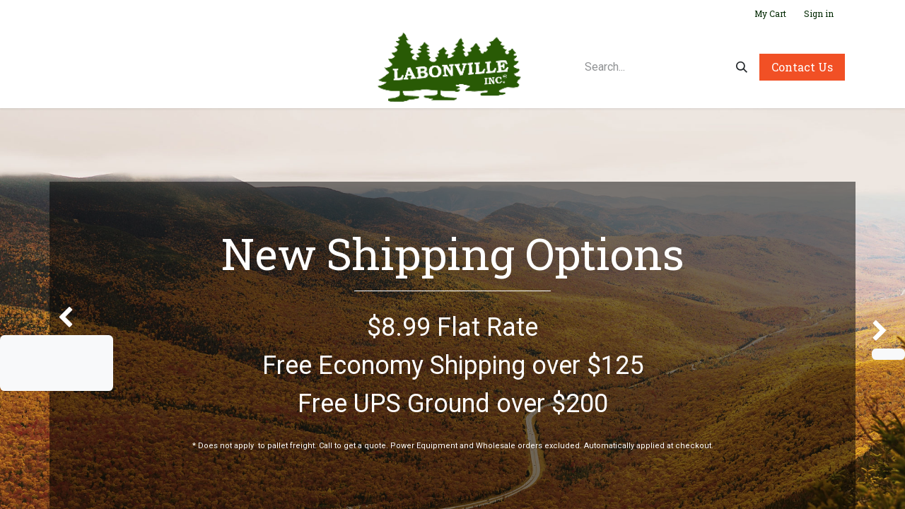

--- FILE ---
content_type: text/html; charset=utf-8
request_url: https://www.labonville.com/shop/category/labonville-brand-safety-ppe-chaps-pants-639
body_size: 29730
content:
<!DOCTYPE html>
<html lang="en-US" data-website-id="1" data-main-object="product.public.category(639,)" data-add2cart-redirect="1">
    <head>
        <meta charset="utf-8"/>
        <meta http-equiv="X-UA-Compatible" content="IE=edge"/>
        <meta name="viewport" content="width=device-width, initial-scale=1"/>
        <meta name="generator" content="Odoo"/>
            
        <meta property="og:type" content="website"/>
        <meta property="og:title" content="Chaps &amp; Pants | Labonville Inc."/>
        <meta property="og:site_name" content="Labonville Inc."/>
        <meta property="og:url" content="https://www.labonville.com/shop/category/labonville-brand-safety-ppe-chaps-pants-639"/>
        <meta property="og:image" content="https://www.labonville.com/web/image/website/1/logo?unique=62f9a7d"/>
            
        <meta name="twitter:card" content="summary_large_image"/>
        <meta name="twitter:title" content="Chaps &amp; Pants | Labonville Inc."/>
        <meta name="twitter:image" content="https://www.labonville.com/web/image/website/1/logo/300x300?unique=62f9a7d"/>
        
        <link rel="canonical" href="https://www.labonville.com/shop/category/labonville-brand-safety-ppe-chaps-pants-639"/>
        
        <link rel="preconnect" href="https://fonts.gstatic.com/" crossorigin=""/>
        <title> Shop | Labonville Inc. </title>
        <link type="image/x-icon" rel="shortcut icon" href="/web/image/website/1/favicon?unique=62f9a7d"/>
        <link rel="preload" href="/web/static/src/libs/fontawesome/fonts/fontawesome-webfont.woff2?v=4.7.0" as="font" crossorigin=""/>
        <link type="text/css" rel="stylesheet" href="/web/assets/1/b130a7f/web.assets_frontend.min.css"/>
        <script id="web.layout.odooscript" type="text/javascript">
            var odoo = {
                csrf_token: "6369f9e889d7b946d8da98c19b033c8a68d992f8o1800074964",
                debug: "",
            };
        </script>
        <script type="text/javascript">
            odoo.__session_info__ = {"is_admin": false, "is_system": false, "is_public": true, "is_website_user": true, "user_id": false, "is_frontend": true, "profile_session": null, "profile_collectors": null, "profile_params": null, "show_effect": true, "currencies": {"1": {"symbol": "\u20ac", "position": "after", "digits": [69, 2]}, "2": {"symbol": "$", "position": "before", "digits": [69, 2]}}, "bundle_params": {"lang": "en_US", "website_id": 1}, "websocket_worker_version": "17.0-3", "translationURL": "/website/translations", "cache_hashes": {"translations": "529928cc3a1a3df12b1e18300b22a85b433202c2"}, "recaptcha_public_key": "6LeUhDIrAAAAAIJf_qYtseYZS--tHHoVe6NACim_", "geoip_country_code": "US", "geoip_phone_code": 1, "lang_url_code": "en"};
            if (!/(^|;\s)tz=/.test(document.cookie)) {
                const userTZ = Intl.DateTimeFormat().resolvedOptions().timeZone;
                document.cookie = `tz=${userTZ}; path=/`;
            }
        </script>
        <script type="text/javascript" defer="defer" src="/web/assets/1/97869b5/web.assets_frontend_minimal.min.js" onerror="__odooAssetError=1"></script>
        <script type="text/javascript" defer="defer" data-src="/web/assets/1/4dc8ecb/web.assets_frontend_lazy.min.js" onerror="__odooAssetError=1"></script>
        
        
    </head>
    <body>



        <div id="wrapwrap" class="   ">
                <header id="top" data-anchor="true" data-name="Header" data-extra-items-toggle-aria-label="Extra items button" class="   o_header_standard o_hoverable_dropdown" style=" ">
                    
    <nav data-name="Navbar" aria-label="Main" class="navbar navbar-expand-lg navbar-light o_colored_level o_cc d-none d-lg-block p-0 shadow-sm ">
        

            <div id="o_main_nav" class="o_main_nav flex-wrap">
                <div aria-label="Top" class="o_header_hide_on_scroll border-bottom o_border_contrast">
                    <div class="container d-flex justify-content-between flex-wrap w-100">
                        <ul class="o_header_search_left_col navbar-nav flex-wrap">
                            
                            
        <li class="">
                <div data-name="Text" class="s_text_block d-flex align-items-center h-100 border-end p-2 text-muted o_border_contrast">
                    <small><br/></small>
                </div>
        </li>
                        </ul>
                        <ul class="navbar-nav flex-wrap">
                            
                            
        
            <li class="border-start o_border_contrast divider d-none"></li> 
            <li class="o_wsale_my_cart  border-start o_border_contrast">
                <a href="/shop/cart" aria-label="eCommerce cart" class="o_navlink_background_hover btn btn-sm d-flex align-items-center gap-1 h-100 rounded-0 p-2 text-reset">
                    <div class="">
                        <sup class="my_cart_quantity badge text-bg-primary rounded d-none" data-order-id="">0</sup>
                    </div>
                    <span class="">My Cart</span>
                </a>
            </li>
        
        
            <li class="o_wsale_my_wish d-none border-start o_border_contrast o_wsale_my_wish_hide_empty">
                <a href="/shop/wishlist" class="o_navlink_background_hover btn btn-sm d-flex align-items-center gap-1 h-100 rounded-0 p-2 text-reset">
                    <div class="">
                        <sup class="my_wish_quantity o_animate_blink badge text-bg-primary rounded">0</sup>
                    </div>
                    <span class="">Wishlist</span>
                </a>
            </li>
        
            <li class=" o_no_autohide_item">
                <a href="/web/login" class="o_navlink_background_hover btn btn-sm d-flex align-items-center h-100 rounded-0 border-0 border-start px-3 text-reset o_border_contrast">Sign in</a>
            </li>
                            
        
        
                        </ul>
                    </div>
                </div>
                <div aria-label="Bottom" class="container d-grid align-items-center w-100 py-2 o_grid_header_3_cols">
                    
    <ul id="top_menu" role="menu" class="nav navbar-nav top_menu o_menu_loading me-4">
        

                        
    <li role="presentation" class="nav-item">
        <a role="menuitem" href="/" class="nav-link ">
            <span>Home</span>
        </a>
    </li>
    <li role="presentation" class="nav-item">
        <a role="menuitem" href="/shop" class="nav-link ">
            <span>Shop</span>
        </a>
    </li>
    <li role="presentation" class="nav-item">
        <a role="menuitem" href="/about-us" class="nav-link ">
            <span>About Us</span>
        </a>
    </li>
    <li role="presentation" class="nav-item">
        <a role="menuitem" href="/contact-us" class="nav-link ">
            <span>Contact Us</span>
        </a>
    </li>
    <li role="presentation" class="nav-item">
        <a role="menuitem" href="/norse-winch-product-info" class="nav-link ">
            <span>Norse Winches</span>
        </a>
    </li>
                    
    </ul>
                    
    <a data-name="Navbar Logo" href="/" class="navbar-brand logo mw-100 mx-auto">
            
            <span role="img" aria-label="Logo of Labonville Inc." title="Labonville Inc."><img src="/web/image/website/1/logo/Labonville%20Inc.?unique=62f9a7d" class="img img-fluid" width="95" height="40" alt="Labonville Inc." loading="lazy"/></span>
        </a>
    
                    <ul class="o_header_search_right_col navbar-nav align-items-center gap-2 ms-auto ps-3">
                        
        <li class="">
    <form method="get" class="o_searchbar_form o_wait_lazy_js s_searchbar_input " action="/website/search" data-snippet="s_searchbar_input">
            <div role="search" class="input-group ">
        <input type="search" name="search" class="search-query form-control oe_search_box border-0 bg-light None" placeholder="Search..." value="" data-limit="5" data-display-image="true" data-display-description="true" data-display-extra-link="true" data-display-detail="true" data-order-by="name asc"/>
        <button type="submit" aria-label="Search" title="Search" class="btn oe_search_button btn-light">
            <i class="oi oi-search"></i>
        </button>
    </div>

            <input name="order" type="hidden" class="o_search_order_by" value="name asc"/>
            
    
        </form>
        </li>
                        
    <div class="oe_structure oe_structure_solo ">
            
        <section class="oe_unremovable oe_unmovable s_text_block" data-snippet="s_text_block" data-name="Text">
                        <div class="container">
                            <a href="/contactus" class="oe_unremovable btn btn-primary btn_cta">Contact Us</a>
                        </div>
                    </section></div>
                    </ul>
                </div>
            </div>
        
    </nav>
    <nav data-name="Navbar" aria-label="Mobile" class="navbar  navbar-light o_colored_level o_cc o_header_mobile d-block d-lg-none shadow-sm px-0 ">
        

        <div class="o_main_nav container flex-wrap justify-content-between">
            
    <a data-name="Navbar Logo" href="/" class="navbar-brand logo ">
            
            <span role="img" aria-label="Logo of Labonville Inc." title="Labonville Inc."><img src="/web/image/website/1/logo/Labonville%20Inc.?unique=62f9a7d" class="img img-fluid" width="95" height="40" alt="Labonville Inc." loading="lazy"/></span>
        </a>
    
            <ul class="o_header_mobile_buttons_wrap navbar-nav flex-row align-items-center gap-2 mb-0">
        
            <li class=" divider d-none"></li> 
            <li class="o_wsale_my_cart  ">
                <a href="/shop/cart" aria-label="eCommerce cart" class="o_navlink_background_hover btn position-relative rounded-circle border-0 p-1 text-reset">
                    <div class="">
                        <i class="fa fa-shopping-cart fa-stack"></i>
                        <sup class="my_cart_quantity badge text-bg-primary position-absolute top-0 end-0 mt-n1 me-n1 rounded-pill d-none" data-order-id="">0</sup>
                    </div>
                </a>
            </li>
        
        
            <li class="o_wsale_my_wish d-none  o_wsale_my_wish_hide_empty">
                <a href="/shop/wishlist" class="o_navlink_background_hover btn position-relative rounded-circle border-0 p-1 text-reset">
                    <div class="">
                        <i class="fa fa-1x fa-heart fa-stack"></i>
                        <sup class="my_wish_quantity o_animate_blink badge text-bg-primary position-absolute top-0 end-0 mt-n1 me-n1 rounded-pill">0</sup>
                    </div>
                </a>
            </li>
        
                <li class="o_not_editable">
                    <button class="nav-link btn me-auto p-2 o_not_editable" type="button" data-bs-toggle="offcanvas" data-bs-target="#top_menu_collapse_mobile" aria-controls="top_menu_collapse_mobile" aria-expanded="false" aria-label="Toggle navigation">
                        <span class="navbar-toggler-icon"></span>
                    </button>
                </li>
            </ul>
            <div id="top_menu_collapse_mobile" class="offcanvas offcanvas-end o_navbar_mobile">
                <div class="offcanvas-header justify-content-end o_not_editable">
                    <button type="button" class="nav-link btn-close" data-bs-dismiss="offcanvas" aria-label="Close"></button>
                </div>
                <div class="offcanvas-body d-flex flex-column justify-content-between h-100 w-100">
                    <ul class="navbar-nav">
                        
        <li class="">
    <form method="get" class="o_searchbar_form o_wait_lazy_js s_searchbar_input " action="/website/search" data-snippet="s_searchbar_input">
            <div role="search" class="input-group ">
        <input type="search" name="search" class="search-query form-control oe_search_box border-0 bg-light None" placeholder="Search..." value="" data-limit="5" data-display-image="true" data-display-description="true" data-display-extra-link="true" data-display-detail="true" data-order-by="name asc"/>
        <button type="submit" aria-label="Search" title="Search" class="btn oe_search_button btn-light">
            <i class="oi oi-search"></i>
        </button>
    </div>

            <input name="order" type="hidden" class="o_search_order_by" value="name asc"/>
            
    
        </form>
        </li>
                        
    <ul role="menu" class="nav navbar-nav top_menu  ">
        

                            
    <li role="presentation" class="nav-item">
        <a role="menuitem" href="/" class="nav-link ">
            <span>Home</span>
        </a>
    </li>
    <li role="presentation" class="nav-item">
        <a role="menuitem" href="/shop" class="nav-link ">
            <span>Shop</span>
        </a>
    </li>
    <li role="presentation" class="nav-item">
        <a role="menuitem" href="/about-us" class="nav-link ">
            <span>About Us</span>
        </a>
    </li>
    <li role="presentation" class="nav-item">
        <a role="menuitem" href="/contact-us" class="nav-link ">
            <span>Contact Us</span>
        </a>
    </li>
    <li role="presentation" class="nav-item">
        <a role="menuitem" href="/norse-winch-product-info" class="nav-link ">
            <span>Norse Winches</span>
        </a>
    </li>
                        
    </ul>
                        
        <li class="">
                <div data-name="Text" class="s_text_block mt-2 border-top pt-2 o_border_contrast">
                    <small><br/></small>
                </div>
        </li>
                        
                    </ul>
                    <ul class="navbar-nav gap-2 mt-3 w-100">
                        
            <li class=" o_no_autohide_item">
                <a href="/web/login" class="btn btn-outline-secondary w-100">Sign in</a>
            </li>
                        
        
        
                        
                        
    <div class="oe_structure oe_structure_solo ">
            
        <section class="oe_unremovable oe_unmovable s_text_block" data-snippet="s_text_block" data-name="Text">
                        <div class="container">
                            <a href="/contactus" class="oe_unremovable btn btn-primary btn_cta w-100">Contact Us</a>
                        </div>
                    </section></div>
                    </ul>
                </div>
            </div>
        </div>
    
    </nav>
    
        </header>
                <main>
                    

            

            





            <div id="wrap" class="js_sale o_wsale_products_page">
                <div class="oe_structure oe_empty oe_structure_not_nearest" id="oe_structure_website_sale_products_1">
      <section class="s_carousel_wrapper" data-vxml="001" data-snippet="s_carousel" data-name="Carousel">
        <div class="s_carousel s_carousel_default carousel slide" data-bs-interval="5000" id="myCarousel1692642991647" style="background-image: none;">
          <ol class="carousel-indicators o_we_no_overlay">
            <li data-bs-target="#myCarousel1692642991647" class="active" data-bs-slide-to="0" aria-current="true"></li>
            <li data-bs-target="#myCarousel1692642991647" data-bs-slide-to="1"></li>
            <li data-bs-target="#myCarousel1692642991647" data-bs-slide-to="2"></li>
          </ol>
          <div class="carousel-inner">
            <div class="carousel-item o_colored_level pt104 pb112 oe_img_bg o_bg_img_center active" style="background-image: url(&#34;/web/image/8664-1cd0290a/labonville-about-us.jpg&#34;);" data-name="Slide">
              <div class="oe_unremovable container">
                <div class="row content" data-bs-original-title="" title="" aria-describedby="tooltip142178">
                  <div class="carousel-content text-center o_colored_level pb72 pt64 col-lg-12 o_cc o_cc5 bg-black-50">
                    <h2 style="font-size: 62px;">New Shipping Options
                    </h2>
                    <div class="s_hr pt8 pb24" data-snippet="s_hr" data-name="Separator">
                      <hr class="w-25 mx-auto" style="border-top-width: 1px; border-top-style: solid;"/>
                    </div>
                    <p class="lead">
                      <span style="font-size: 36px;">
                        <strong>$8.99 Flat Rate</strong>
                      </span>
                      <br/>
                      <span style="font-size: 36px;">
                        <strong>Free Economy Shipping over $125</strong>
                      </span>
                      <br/>
                      <span style="font-size: 36px;">
                        <strong>Free UPS Ground over $200</strong>
                      </span>
                    </p>
                    <p class="lead">
                      <span style="font-size: 11px;">
                        <strong>*
                        </strong>
                      </span>
                      <span style="font-size: 11px;">
                        <strong>Does not apply</strong>
                      </span>
                      <span style="font-size: 11px;">
                        <strong>&nbsp;to pallet freight. Call to get a quote.&nbsp;Power Equipment and&nbsp;Wholesale orders excluded. Automatically applied at checkout.</strong>
                      </span>
                      <br/>
                    </p>
                  </div>
                </div>
              </div>
            </div>
            <div class="carousel-item pt128 pb128 o_colored_level o_bg_img_opt_repeat s_parallax_no_overflow_hidden oe_img_bg o_bg_img_center" style="background-image: url(&#34;/web/image/82369-58e2e84d/CHAP_Logo.JPG&#34;); position: relative; background-position: 100% 43.7293%; background-size: auto 650px !important;" data-name="Slide" data-scroll-background-ratio="0" data-original-id="82368" data-original-src="/web/image/82368-dafbb62b/CHAP_Logo.JPG" data-mimetype="image/jpeg" data-resize-width="1080">
              <div class="oe_unremovable container-fluid">
                <div class="row content">
                  <div class="carousel-content o_colored_level bg-black-75 pt88 pb80 offset-lg-1 col-lg-6">
                    <h1 style="text-align: center;">
                      <font style="font-size: 62px; background-color: rgba(255, 255, 255, 0);" class="text-o-color-3">Custom Screen Printing</font>
                    </h1>
                    <p style="text-align: center;">Get your Company logo on our 100% Made in USA Chainsaw Chaps.</p>
                    <p style="text-align: center;">Look professional and part of a team to give your customers confidence.</p>
                    <p style="text-align: center;">
                      <strong>Call 800-764-9969 to inquire</strong>
                    </p>
                    <p style="text-align: center;">
                      <font class="text-o-color-3" style="color: rgb(255, 255, 255) !important;background-color: rgba(255, 255, 255, 0)">
                        <span style="font-size: 11px;">*One time $200 screen charge. 20 Pair minimum orders - Mix and Match Colors &amp; Sizes.</span>
                      </font>
                    </p>
                  </div>
                </div>
              </div>
            </div>
            <div class="carousel-item pt128 pb128 o_colored_level oe_img_bg o_bg_img_center" style="background-image: url(&#34;/web/image/82441-d3d24d03/labonville-home-catalog.jpg&#34;);" data-name="Slide" data-original-id="8632" data-original-src="/web/image/8632-c76b7751/labonville-home-catalog.jpg" data-mimetype="image/jpeg">
              <div class="oe_unremovable container">
                <div class="row content">
                  <div class="carousel-content o_colored_level bg-black-75 pt104 pb112 col-lg-12">
                    <h1 style="text-align: center;">
                      <font style="font-size: 62px; background-color: rgba(255, 255, 255, 0);" class="text-o-color-3">Volume Discount Program</font>
                    </h1>
                    <h4 style="text-align: center;">
                      <font class="text-o-color-3" style="color: rgb(255, 255, 255) !important;background-color: rgba(255, 255, 255, 0)">
                        <strong>5% off Over $1000</strong>
                      </font>
                      <font class="text-o-color-3" style="color: rgb(255, 255, 255) !important;background-color: rgba(255, 255, 255, 0)">
                        <strong>10% off over $2000</strong>
                      </font>
                      <font class="text-o-color-3" style="color: rgb(255, 255, 255) !important;background-color: rgba(255, 255, 255, 0)">
                        <strong>20% off over $3000</strong>
                      </font>
                    </h4>
                    <p style="text-align: center;">
                      <font class="text-o-color-3" style="color: rgb(255, 255, 255) !important;background-color: rgba(255, 255, 255, 0)">
                        <span style="font-size: 11px;">
                          <span style="color: rgb(255, 255, 255);font-size: 11px;font-style: normal;font-weight: 400;background-color: rgba(0, 0, 0, 0.75)">*Does not apply to Trygg Chain's, Norse Winches, Power Equipment or other discounts. Automatically applied at checkout.</span>
                        </span>
                      </font>
                      <br/>
                    </p>
                  </div>
                </div>
              </div>
            </div>
          </div>
          <a class="carousel-control-prev o_not_editable o_we_no_overlay" role="img" aria-label="Previous" title="Previous" href="#myCarousel1692642991647" data-bs-slide="prev">
            <span class="carousel-control-prev-icon">
              <pre>                <br/>
              </pre>
            </span>
            <span class="visually-hidden o_default_snippet_text">
              <pre>                <font class="text-o-color-4">
                  <span style="font-size: 11px;">Previous</span>
                </font>
              </pre>
            </span>
          </a>
          <a class="carousel-control-next o_not_editable o_we_no_overlay" role="img" aria-label="Next" title="Next" href="#myCarousel1692642991647" data-bs-slide="next">
            <span class="carousel-control-next-icon">
              <pre></pre>
              <font class="text-o-color-4">​</font>
              <br/>
            </span>
            <span class="visually-hidden o_default_snippet_text">Next</span>
          </a>
        </div>
      </section>
    </div>
  <div class="container oe_website_sale pt-2">
                    <div class="row o_wsale_products_main_row align-items-start flex-nowrap">
                        <aside id="products_grid_before" class="d-none d-lg-block position-sticky col-3 px-3 clearfix">
                            <div class="o_wsale_products_grid_before_rail vh-100 ms-n2 mt-n2 pt-2 pe-lg-2 pb-lg-5 ps-2 overflow-y-scroll">
                                <div class="products_categories mb-3">
        <h6 class="o_categories_collapse_title mb-3 "><b>Categories</b></h6>

        <div class="wsale_products_categories_list o_shop_collapse_category">
            <ul class="nav d-flex flex-column my-2">
                <li class="nav-item mb-1">
                    <div class="form-check d-inline-block" data-link-href="/shop">
                        <input type="radio" class="form-check-input pe-none o_not_editable" name="wsale_categories_radios"/>
                        <label class="form-check-label fw-normal">All Products</label>
                    </div>
                </li>
  <li class="nav-item">
    <div class="d-flex flex-wrap justify-content-between align-items-center">

        <div class="form-check d-inline-block" data-link-href="/shop/category/specials-676">
            <input type="radio" class="form-check-input pe-none" name="wsale_categories_radios_" id="676" value="676"/>
            <label class="form-check-label fw-normal" for="676">SPECIALS</label>
        </div>
    </div>
  </li>
  <li class="nav-item">
    <div class="d-flex flex-wrap justify-content-between align-items-center">

        <div class="form-check d-inline-block" data-link-href="/shop/category/labonville-brand-689">
            <input type="radio" class="form-check-input pe-none" name="wsale_categories_radios_" id="689" value="689"/>
            <label class="form-check-label fw-normal" for="689">LABONVILLE BRAND</label>
        </div>
      <i role="img" class="fa fa-chevron-down" title="Unfold" aria-label="Unfold"></i>
      <ul class="nav flex-column w-100 nav-hierarchy" style="display:block;">
  <li class="nav-item">
    <div class="d-flex flex-wrap justify-content-between align-items-center">

        <div class="form-check d-inline-block" data-link-href="/shop/category/labonville-brand-clothing-726">
            <input type="radio" class="form-check-input pe-none" name="wsale_categories_radios_" id="726" value="726"/>
            <label class="form-check-label fw-normal" for="726">CLOTHING</label>
        </div>
      <i role="img" class="fa fa-chevron-right" title="Fold" aria-label="Fold"></i>
      <ul class="nav flex-column w-100 nav-hierarchy" style="display:none;">
  <li class="nav-item">
    <div class="d-flex flex-wrap justify-content-between align-items-center">

        <div class="form-check d-inline-block" data-link-href="/shop/category/labonville-brand-clothing-shirts-sweatshirts-730">
            <input type="radio" class="form-check-input pe-none" name="wsale_categories_radios_" id="730" value="730"/>
            <label class="form-check-label fw-normal" for="730">SHIRTS &amp; SWEATSHIRTS</label>
        </div>
    </div>
  </li>
  <li class="nav-item">
    <div class="d-flex flex-wrap justify-content-between align-items-center">

        <div class="form-check d-inline-block" data-link-href="/shop/category/labonville-brand-clothing-jackets-vests-729">
            <input type="radio" class="form-check-input pe-none" name="wsale_categories_radios_" id="729" value="729"/>
            <label class="form-check-label fw-normal" for="729">JACKETS &amp; VESTS</label>
        </div>
    </div>
  </li>
  <li class="nav-item">
    <div class="d-flex flex-wrap justify-content-between align-items-center">

        <div class="form-check d-inline-block" data-link-href="/shop/category/labonville-brand-clothing-summer-winter-pants-731">
            <input type="radio" class="form-check-input pe-none" name="wsale_categories_radios_" id="731" value="731"/>
            <label class="form-check-label fw-normal" for="731">SUMMER &amp; WINTER PANTS</label>
        </div>
    </div>
  </li>
  <li class="nav-item">
    <div class="d-flex flex-wrap justify-content-between align-items-center">

        <div class="form-check d-inline-block" data-link-href="/shop/category/labonville-brand-clothing-clothing-replacement-parts-728">
            <input type="radio" class="form-check-input pe-none" name="wsale_categories_radios_" id="728" value="728"/>
            <label class="form-check-label fw-normal" for="728">CLOTHING REPLACEMENT PARTS</label>
        </div>
    </div>
  </li>
  <li class="nav-item">
    <div class="d-flex flex-wrap justify-content-between align-items-center">

        <div class="form-check d-inline-block" data-link-href="/shop/category/labonville-brand-clothing-hats-accessories-732">
            <input type="radio" class="form-check-input pe-none" name="wsale_categories_radios_" id="732" value="732"/>
            <label class="form-check-label fw-normal" for="732">HATS &amp; ACCESSORIES</label>
        </div>
    </div>
  </li>
      </ul>
    </div>
  </li>
  <li class="nav-item">
    <div class="d-flex flex-wrap justify-content-between align-items-center">

        <div class="form-check d-inline-block" data-link-href="/shop/category/labonville-brand-safety-ppe-727">
            <input type="radio" class="form-check-input pe-none" name="wsale_categories_radios_" id="727" value="727"/>
            <label class="form-check-label fw-normal" for="727">SAFETY &amp; PPE</label>
        </div>
      <i role="img" class="fa fa-chevron-down" title="Unfold" aria-label="Unfold"></i>
      <ul class="nav flex-column w-100 nav-hierarchy" style="display:block;">
  <li class="nav-item">
    <div class="d-flex flex-wrap justify-content-between align-items-center">

        <div class="form-check d-inline-block" data-link-href="/shop/category/labonville-brand-safety-ppe-chaps-pants-639">
            <input type="radio" class="form-check-input pe-none" name="wsale_categories_radios_" id="639" value="639" checked="true"/>
            <label class="form-check-label fw-normal" for="639">Chaps &amp; Pants</label>
        </div>
    </div>
  </li>
  <li class="nav-item">
    <div class="d-flex flex-wrap justify-content-between align-items-center">

        <div class="form-check d-inline-block" data-link-href="/shop/category/labonville-brand-safety-ppe-chap-accessories-parts-640">
            <input type="radio" class="form-check-input pe-none" name="wsale_categories_radios_" id="640" value="640"/>
            <label class="form-check-label fw-normal" for="640">Chap Accessories &amp; Parts</label>
        </div>
    </div>
  </li>
  <li class="nav-item">
    <div class="d-flex flex-wrap justify-content-between align-items-center">

        <div class="form-check d-inline-block" data-link-href="/shop/category/labonville-brand-safety-ppe-eye-ear-protection-641">
            <input type="radio" class="form-check-input pe-none" name="wsale_categories_radios_" id="641" value="641"/>
            <label class="form-check-label fw-normal" for="641">Eye &amp; Ear Protection</label>
        </div>
    </div>
  </li>
  <li class="nav-item">
    <div class="d-flex flex-wrap justify-content-between align-items-center">

        <div class="form-check d-inline-block" data-link-href="/shop/category/labonville-brand-safety-ppe-first-aid-642">
            <input type="radio" class="form-check-input pe-none" name="wsale_categories_radios_" id="642" value="642"/>
            <label class="form-check-label fw-normal" for="642">First-Aid</label>
        </div>
    </div>
  </li>
      </ul>
    </div>
  </li>
  <li class="nav-item">
    <div class="d-flex flex-wrap justify-content-between align-items-center">

        <div class="form-check d-inline-block" data-link-href="/shop/category/labonville-brand-logging-chainsaw-accessories-686">
            <input type="radio" class="form-check-input pe-none" name="wsale_categories_radios_" id="686" value="686"/>
            <label class="form-check-label fw-normal" for="686">LOGGING &amp; CHAINSAW ACCESSORIES</label>
        </div>
    </div>
  </li>
      </ul>
    </div>
  </li>
  <li class="nav-item">
    <div class="d-flex flex-wrap justify-content-between align-items-center">

        <div class="form-check d-inline-block" data-link-href="/shop/category/logging-forestry-687">
            <input type="radio" class="form-check-input pe-none" name="wsale_categories_radios_" id="687" value="687"/>
            <label class="form-check-label fw-normal" for="687">LOGGING &amp; FORESTRY</label>
        </div>
      <i role="img" class="fa fa-chevron-right" title="Fold" aria-label="Fold"></i>
      <ul class="nav flex-column w-100 nav-hierarchy" style="display:none;">
  <li class="nav-item">
    <div class="d-flex flex-wrap justify-content-between align-items-center">

        <div class="form-check d-inline-block" data-link-href="/shop/category/logging-forestry-norse-skidding-winch-654">
            <input type="radio" class="form-check-input pe-none" name="wsale_categories_radios_" id="654" value="654"/>
            <label class="form-check-label fw-normal" for="654">NORSE SKIDDING WINCH</label>
        </div>
      <i role="img" class="fa fa-chevron-right" title="Fold" aria-label="Fold"></i>
      <ul class="nav flex-column w-100 nav-hierarchy" style="display:none;">
  <li class="nav-item">
    <div class="d-flex flex-wrap justify-content-between align-items-center">

        <div class="form-check d-inline-block" data-link-href="/shop/category/logging-forestry-norse-skidding-winch-winch-parts-723">
            <input type="radio" class="form-check-input pe-none" name="wsale_categories_radios_" id="723" value="723"/>
            <label class="form-check-label fw-normal" for="723">Winch Parts</label>
        </div>
    </div>
  </li>
  <li class="nav-item">
    <div class="d-flex flex-wrap justify-content-between align-items-center">

        <div class="form-check d-inline-block" data-link-href="/shop/category/logging-forestry-norse-skidding-winch-winch-packages-717">
            <input type="radio" class="form-check-input pe-none" name="wsale_categories_radios_" id="717" value="717"/>
            <label class="form-check-label fw-normal" for="717">Winch Packages</label>
        </div>
    </div>
  </li>
  <li class="nav-item">
    <div class="d-flex flex-wrap justify-content-between align-items-center">

        <div class="form-check d-inline-block" data-link-href="/shop/category/logging-forestry-norse-skidding-winch-skidding-accessories-695">
            <input type="radio" class="form-check-input pe-none" name="wsale_categories_radios_" id="695" value="695"/>
            <label class="form-check-label fw-normal" for="695">Skidding Accessories</label>
        </div>
    </div>
  </li>
      </ul>
    </div>
  </li>
  <li class="nav-item">
    <div class="d-flex flex-wrap justify-content-between align-items-center">

        <div class="form-check d-inline-block" data-link-href="/shop/category/logging-forestry-hand-tools-688">
            <input type="radio" class="form-check-input pe-none" name="wsale_categories_radios_" id="688" value="688"/>
            <label class="form-check-label fw-normal" for="688">Hand Tools</label>
        </div>
      <i role="img" class="fa fa-chevron-right" title="Fold" aria-label="Fold"></i>
      <ul class="nav flex-column w-100 nav-hierarchy" style="display:none;">
  <li class="nav-item">
    <div class="d-flex flex-wrap justify-content-between align-items-center">

        <div class="form-check d-inline-block" data-link-href="/shop/category/logging-forestry-hand-tools-pull-rope-715">
            <input type="radio" class="form-check-input pe-none" name="wsale_categories_radios_" id="715" value="715"/>
            <label class="form-check-label fw-normal" for="715">Pull Rope</label>
        </div>
    </div>
  </li>
  <li class="nav-item">
    <div class="d-flex flex-wrap justify-content-between align-items-center">

        <div class="form-check d-inline-block" data-link-href="/shop/category/logging-forestry-hand-tools-axes-mauls-724">
            <input type="radio" class="form-check-input pe-none" name="wsale_categories_radios_" id="724" value="724"/>
            <label class="form-check-label fw-normal" for="724">Axes &amp; Mauls</label>
        </div>
    </div>
  </li>
  <li class="nav-item">
    <div class="d-flex flex-wrap justify-content-between align-items-center">

        <div class="form-check d-inline-block" data-link-href="/shop/category/logging-forestry-hand-tools-pruners-hand-saws-645">
            <input type="radio" class="form-check-input pe-none" name="wsale_categories_radios_" id="645" value="645"/>
            <label class="form-check-label fw-normal" for="645">Pruners &amp; Hand Saws</label>
        </div>
    </div>
  </li>
  <li class="nav-item">
    <div class="d-flex flex-wrap justify-content-between align-items-center">

        <div class="form-check d-inline-block" data-link-href="/shop/category/logging-forestry-hand-tools-pole-saw-677">
            <input type="radio" class="form-check-input pe-none" name="wsale_categories_radios_" id="677" value="677"/>
            <label class="form-check-label fw-normal" for="677">Pole Saw</label>
        </div>
    </div>
  </li>
  <li class="nav-item">
    <div class="d-flex flex-wrap justify-content-between align-items-center">

        <div class="form-check d-inline-block" data-link-href="/shop/category/logging-forestry-hand-tools-can-t-hooks-peaveys-647">
            <input type="radio" class="form-check-input pe-none" name="wsale_categories_radios_" id="647" value="647"/>
            <label class="form-check-label fw-normal" for="647">Can&#39;t Hooks &amp; Peaveys</label>
        </div>
    </div>
  </li>
  <li class="nav-item">
    <div class="d-flex flex-wrap justify-content-between align-items-center">

        <div class="form-check d-inline-block" data-link-href="/shop/category/logging-forestry-hand-tools-pickaroons-pulp-hooks-716">
            <input type="radio" class="form-check-input pe-none" name="wsale_categories_radios_" id="716" value="716"/>
            <label class="form-check-label fw-normal" for="716">Pickaroons &amp; Pulp Hooks</label>
        </div>
    </div>
  </li>
      </ul>
    </div>
  </li>
  <li class="nav-item">
    <div class="d-flex flex-wrap justify-content-between align-items-center">

        <div class="form-check d-inline-block" data-link-href="/shop/category/logging-forestry-skidder-cable-slides-709">
            <input type="radio" class="form-check-input pe-none" name="wsale_categories_radios_" id="709" value="709"/>
            <label class="form-check-label fw-normal" for="709">Skidder Cable &amp; Slides</label>
        </div>
      <i role="img" class="fa fa-chevron-right" title="Fold" aria-label="Fold"></i>
      <ul class="nav flex-column w-100 nav-hierarchy" style="display:none;">
  <li class="nav-item">
    <div class="d-flex flex-wrap justify-content-between align-items-center">

        <div class="form-check d-inline-block" data-link-href="/shop/category/logging-forestry-skidder-cable-slides-hooks-slides-711">
            <input type="radio" class="form-check-input pe-none" name="wsale_categories_radios_" id="711" value="711"/>
            <label class="form-check-label fw-normal" for="711">Hooks &amp; Slides</label>
        </div>
    </div>
  </li>
  <li class="nav-item">
    <div class="d-flex flex-wrap justify-content-between align-items-center">

        <div class="form-check d-inline-block" data-link-href="/shop/category/logging-forestry-skidder-cable-slides-skidder-cable-710">
            <input type="radio" class="form-check-input pe-none" name="wsale_categories_radios_" id="710" value="710"/>
            <label class="form-check-label fw-normal" for="710">Skidder Cable</label>
        </div>
    </div>
  </li>
      </ul>
    </div>
  </li>
  <li class="nav-item">
    <div class="d-flex flex-wrap justify-content-between align-items-center">

        <div class="form-check d-inline-block" data-link-href="/shop/category/logging-forestry-chokers-650">
            <input type="radio" class="form-check-input pe-none" name="wsale_categories_radios_" id="650" value="650"/>
            <label class="form-check-label fw-normal" for="650">Chokers</label>
        </div>
      <i role="img" class="fa fa-chevron-right" title="Fold" aria-label="Fold"></i>
      <ul class="nav flex-column w-100 nav-hierarchy" style="display:none;">
  <li class="nav-item">
    <div class="d-flex flex-wrap justify-content-between align-items-center">

        <div class="form-check d-inline-block" data-link-href="/shop/category/logging-forestry-chokers-chain-chokers-accessories-696">
            <input type="radio" class="form-check-input pe-none" name="wsale_categories_radios_" id="696" value="696"/>
            <label class="form-check-label fw-normal" for="696">Chain Chokers &amp; Accessories</label>
        </div>
    </div>
  </li>
  <li class="nav-item">
    <div class="d-flex flex-wrap justify-content-between align-items-center">

        <div class="form-check d-inline-block" data-link-href="/shop/category/logging-forestry-chokers-cable-chokers-accessories-697">
            <input type="radio" class="form-check-input pe-none" name="wsale_categories_radios_" id="697" value="697"/>
            <label class="form-check-label fw-normal" for="697">Cable Chokers &amp; Accessories</label>
        </div>
    </div>
  </li>
      </ul>
    </div>
  </li>
  <li class="nav-item">
    <div class="d-flex flex-wrap justify-content-between align-items-center">

        <div class="form-check d-inline-block" data-link-href="/shop/category/logging-forestry-measuring-marking-685">
            <input type="radio" class="form-check-input pe-none" name="wsale_categories_radios_" id="685" value="685"/>
            <label class="form-check-label fw-normal" for="685">Measuring &amp; Marking</label>
        </div>
      <i role="img" class="fa fa-chevron-right" title="Fold" aria-label="Fold"></i>
      <ul class="nav flex-column w-100 nav-hierarchy" style="display:none;">
  <li class="nav-item">
    <div class="d-flex flex-wrap justify-content-between align-items-center">

        <div class="form-check d-inline-block" data-link-href="/shop/category/logging-forestry-measuring-marking-crayons-paint-flagging-718">
            <input type="radio" class="form-check-input pe-none" name="wsale_categories_radios_" id="718" value="718"/>
            <label class="form-check-label fw-normal" for="718">Crayons / Paint / Flagging</label>
        </div>
    </div>
  </li>
  <li class="nav-item">
    <div class="d-flex flex-wrap justify-content-between align-items-center">

        <div class="form-check d-inline-block" data-link-href="/shop/category/logging-forestry-measuring-marking-logging-tape-and-ruler-701">
            <input type="radio" class="form-check-input pe-none" name="wsale_categories_radios_" id="701" value="701"/>
            <label class="form-check-label fw-normal" for="701">Logging Tape and Ruler</label>
        </div>
    </div>
  </li>
      </ul>
    </div>
  </li>
      </ul>
    </div>
  </li>
  <li class="nav-item">
    <div class="d-flex flex-wrap justify-content-between align-items-center">

        <div class="form-check d-inline-block" data-link-href="/shop/category/towing-tiedown-657">
            <input type="radio" class="form-check-input pe-none" name="wsale_categories_radios_" id="657" value="657"/>
            <label class="form-check-label fw-normal" for="657">TOWING &amp; TIEDOWN</label>
        </div>
      <i role="img" class="fa fa-chevron-right" title="Fold" aria-label="Fold"></i>
      <ul class="nav flex-column w-100 nav-hierarchy" style="display:none;">
  <li class="nav-item">
    <div class="d-flex flex-wrap justify-content-between align-items-center">

        <div class="form-check d-inline-block" data-link-href="/shop/category/towing-tiedown-grade-70-chain-681">
            <input type="radio" class="form-check-input pe-none" name="wsale_categories_radios_" id="681" value="681"/>
            <label class="form-check-label fw-normal" for="681">Grade 70 Chain</label>
        </div>
    </div>
  </li>
  <li class="nav-item">
    <div class="d-flex flex-wrap justify-content-between align-items-center">

        <div class="form-check d-inline-block" data-link-href="/shop/category/towing-tiedown-grade-100-chain-714">
            <input type="radio" class="form-check-input pe-none" name="wsale_categories_radios_" id="714" value="714"/>
            <label class="form-check-label fw-normal" for="714">Grade 100 Chain</label>
        </div>
    </div>
  </li>
  <li class="nav-item">
    <div class="d-flex flex-wrap justify-content-between align-items-center">

        <div class="form-check d-inline-block" data-link-href="/shop/category/towing-tiedown-nylon-cable-tiedowns-702">
            <input type="radio" class="form-check-input pe-none" name="wsale_categories_radios_" id="702" value="702"/>
            <label class="form-check-label fw-normal" for="702">Nylon &amp; Cable Tiedowns</label>
        </div>
    </div>
  </li>
  <li class="nav-item">
    <div class="d-flex flex-wrap justify-content-between align-items-center">

        <div class="form-check d-inline-block" data-link-href="/shop/category/towing-tiedown-tiedown-anchor-points-703">
            <input type="radio" class="form-check-input pe-none" name="wsale_categories_radios_" id="703" value="703"/>
            <label class="form-check-label fw-normal" for="703">Tiedown Anchor Points</label>
        </div>
    </div>
  </li>
      </ul>
    </div>
  </li>
  <li class="nav-item">
    <div class="d-flex flex-wrap justify-content-between align-items-center">

        <div class="form-check d-inline-block" data-link-href="/shop/category/hardware-698">
            <input type="radio" class="form-check-input pe-none" name="wsale_categories_radios_" id="698" value="698"/>
            <label class="form-check-label fw-normal" for="698">HARDWARE</label>
        </div>
      <i role="img" class="fa fa-chevron-right" title="Fold" aria-label="Fold"></i>
      <ul class="nav flex-column w-100 nav-hierarchy" style="display:none;">
  <li class="nav-item">
    <div class="d-flex flex-wrap justify-content-between align-items-center">

        <div class="form-check d-inline-block" data-link-href="/shop/category/hardware-chain-699">
            <input type="radio" class="form-check-input pe-none" name="wsale_categories_radios_" id="699" value="699"/>
            <label class="form-check-label fw-normal" for="699">CHAIN</label>
        </div>
      <i role="img" class="fa fa-chevron-right" title="Fold" aria-label="Fold"></i>
      <ul class="nav flex-column w-100 nav-hierarchy" style="display:none;">
  <li class="nav-item">
    <div class="d-flex flex-wrap justify-content-between align-items-center">

        <div class="form-check d-inline-block" data-link-href="/shop/category/hardware-chain-transportation-chain-659">
            <input type="radio" class="form-check-input pe-none" name="wsale_categories_radios_" id="659" value="659"/>
            <label class="form-check-label fw-normal" for="659">Transportation Chain</label>
        </div>
    </div>
  </li>
  <li class="nav-item">
    <div class="d-flex flex-wrap justify-content-between align-items-center">

        <div class="form-check d-inline-block" data-link-href="/shop/category/hardware-chain-grade-100-lifting-chain-679">
            <input type="radio" class="form-check-input pe-none" name="wsale_categories_radios_" id="679" value="679"/>
            <label class="form-check-label fw-normal" for="679">Grade 100 Lifting Chain</label>
        </div>
    </div>
  </li>
  <li class="nav-item">
    <div class="d-flex flex-wrap justify-content-between align-items-center">

        <div class="form-check d-inline-block" data-link-href="/shop/category/hardware-chain-grade-100-attachments-682">
            <input type="radio" class="form-check-input pe-none" name="wsale_categories_radios_" id="682" value="682"/>
            <label class="form-check-label fw-normal" for="682">Grade 100 Attachments</label>
        </div>
    </div>
  </li>
      </ul>
    </div>
  </li>
  <li class="nav-item">
    <div class="d-flex flex-wrap justify-content-between align-items-center">

        <div class="form-check d-inline-block" data-link-href="/shop/category/hardware-cable-656">
            <input type="radio" class="form-check-input pe-none" name="wsale_categories_radios_" id="656" value="656"/>
            <label class="form-check-label fw-normal" for="656">CABLE</label>
        </div>
      <i role="img" class="fa fa-chevron-right" title="Fold" aria-label="Fold"></i>
      <ul class="nav flex-column w-100 nav-hierarchy" style="display:none;">
  <li class="nav-item">
    <div class="d-flex flex-wrap justify-content-between align-items-center">

        <div class="form-check d-inline-block" data-link-href="/shop/category/hardware-cable-steel-cable-708">
            <input type="radio" class="form-check-input pe-none" name="wsale_categories_radios_" id="708" value="708"/>
            <label class="form-check-label fw-normal" for="708">Steel Cable</label>
        </div>
    </div>
  </li>
  <li class="nav-item">
    <div class="d-flex flex-wrap justify-content-between align-items-center">

        <div class="form-check d-inline-block" data-link-href="/shop/category/hardware-cable-ferrul-wedges-704">
            <input type="radio" class="form-check-input pe-none" name="wsale_categories_radios_" id="704" value="704"/>
            <label class="form-check-label fw-normal" for="704">Ferrul &amp; Wedges</label>
        </div>
    </div>
  </li>
  <li class="nav-item">
    <div class="d-flex flex-wrap justify-content-between align-items-center">

        <div class="form-check d-inline-block" data-link-href="/shop/category/hardware-cable-sling-hooks-assemblies-706">
            <input type="radio" class="form-check-input pe-none" name="wsale_categories_radios_" id="706" value="706"/>
            <label class="form-check-label fw-normal" for="706">Sling Hooks &amp; Assemblies</label>
        </div>
    </div>
  </li>
  <li class="nav-item">
    <div class="d-flex flex-wrap justify-content-between align-items-center">

        <div class="form-check d-inline-block" data-link-href="/shop/category/hardware-cable-cable-cutter-705">
            <input type="radio" class="form-check-input pe-none" name="wsale_categories_radios_" id="705" value="705"/>
            <label class="form-check-label fw-normal" for="705">Cable Cutter</label>
        </div>
    </div>
  </li>
  <li class="nav-item">
    <div class="d-flex flex-wrap justify-content-between align-items-center">

        <div class="form-check d-inline-block" data-link-href="/shop/category/hardware-cable-wire-rope-clips-707">
            <input type="radio" class="form-check-input pe-none" name="wsale_categories_radios_" id="707" value="707"/>
            <label class="form-check-label fw-normal" for="707">Wire Rope Clips</label>
        </div>
    </div>
  </li>
      </ul>
    </div>
  </li>
  <li class="nav-item">
    <div class="d-flex flex-wrap justify-content-between align-items-center">

        <div class="form-check d-inline-block" data-link-href="/shop/category/hardware-shackles-658">
            <input type="radio" class="form-check-input pe-none" name="wsale_categories_radios_" id="658" value="658"/>
            <label class="form-check-label fw-normal" for="658">Shackles</label>
        </div>
    </div>
  </li>
  <li class="nav-item">
    <div class="d-flex flex-wrap justify-content-between align-items-center">

        <div class="form-check d-inline-block" data-link-href="/shop/category/hardware-missing-links-712">
            <input type="radio" class="form-check-input pe-none" name="wsale_categories_radios_" id="712" value="712"/>
            <label class="form-check-label fw-normal" for="712">Missing Links</label>
        </div>
    </div>
  </li>
  <li class="nav-item">
    <div class="d-flex flex-wrap justify-content-between align-items-center">

        <div class="form-check d-inline-block" data-link-href="/shop/category/hardware-quick-links-713">
            <input type="radio" class="form-check-input pe-none" name="wsale_categories_radios_" id="713" value="713"/>
            <label class="form-check-label fw-normal" for="713">Quick Links</label>
        </div>
    </div>
  </li>
      </ul>
    </div>
  </li>
  <li class="nav-item">
    <div class="d-flex flex-wrap justify-content-between align-items-center">

        <div class="form-check d-inline-block" data-link-href="/shop/category/clothing-643">
            <input type="radio" class="form-check-input pe-none" name="wsale_categories_radios_" id="643" value="643"/>
            <label class="form-check-label fw-normal" for="643">CLOTHING</label>
        </div>
      <i role="img" class="fa fa-chevron-right" title="Fold" aria-label="Fold"></i>
      <ul class="nav flex-column w-100 nav-hierarchy" style="display:none;">
  <li class="nav-item">
    <div class="d-flex flex-wrap justify-content-between align-items-center">

        <div class="form-check d-inline-block" data-link-href="/shop/category/clothing-safety-clothing-725">
            <input type="radio" class="form-check-input pe-none" name="wsale_categories_radios_" id="725" value="725"/>
            <label class="form-check-label fw-normal" for="725">Safety Clothing</label>
        </div>
    </div>
  </li>
  <li class="nav-item">
    <div class="d-flex flex-wrap justify-content-between align-items-center">

        <div class="form-check d-inline-block" data-link-href="/shop/category/clothing-mens-690">
            <input type="radio" class="form-check-input pe-none" name="wsale_categories_radios_" id="690" value="690"/>
            <label class="form-check-label fw-normal" for="690">MENS</label>
        </div>
    </div>
  </li>
  <li class="nav-item">
    <div class="d-flex flex-wrap justify-content-between align-items-center">

        <div class="form-check d-inline-block" data-link-href="/shop/category/clothing-womens-691">
            <input type="radio" class="form-check-input pe-none" name="wsale_categories_radios_" id="691" value="691"/>
            <label class="form-check-label fw-normal" for="691">WOMENS</label>
        </div>
    </div>
  </li>
  <li class="nav-item">
    <div class="d-flex flex-wrap justify-content-between align-items-center">

        <div class="form-check d-inline-block" data-link-href="/shop/category/clothing-kids-720">
            <input type="radio" class="form-check-input pe-none" name="wsale_categories_radios_" id="720" value="720"/>
            <label class="form-check-label fw-normal" for="720">KIDS</label>
        </div>
    </div>
  </li>
  <li class="nav-item">
    <div class="d-flex flex-wrap justify-content-between align-items-center">

        <div class="form-check d-inline-block" data-link-href="/shop/category/clothing-boots-692">
            <input type="radio" class="form-check-input pe-none" name="wsale_categories_radios_" id="692" value="692"/>
            <label class="form-check-label fw-normal" for="692">BOOTS</label>
        </div>
    </div>
  </li>
  <li class="nav-item">
    <div class="d-flex flex-wrap justify-content-between align-items-center">

        <div class="form-check d-inline-block" data-link-href="/shop/category/clothing-socks-722">
            <input type="radio" class="form-check-input pe-none" name="wsale_categories_radios_" id="722" value="722"/>
            <label class="form-check-label fw-normal" for="722">SOCKS</label>
        </div>
    </div>
  </li>
  <li class="nav-item">
    <div class="d-flex flex-wrap justify-content-between align-items-center">

        <div class="form-check d-inline-block" data-link-href="/shop/category/clothing-gloves-721">
            <input type="radio" class="form-check-input pe-none" name="wsale_categories_radios_" id="721" value="721"/>
            <label class="form-check-label fw-normal" for="721">GLOVES</label>
        </div>
    </div>
  </li>
  <li class="nav-item">
    <div class="d-flex flex-wrap justify-content-between align-items-center">

        <div class="form-check d-inline-block" data-link-href="/shop/category/clothing-hats-719">
            <input type="radio" class="form-check-input pe-none" name="wsale_categories_radios_" id="719" value="719"/>
            <label class="form-check-label fw-normal" for="719">HATS</label>
        </div>
    </div>
  </li>
      </ul>
    </div>
  </li>
  <li class="nav-item">
    <div class="d-flex flex-wrap justify-content-between align-items-center">

        <div class="form-check d-inline-block" data-link-href="/shop/category/tire-chain-668">
            <input type="radio" class="form-check-input pe-none" name="wsale_categories_radios_" id="668" value="668"/>
            <label class="form-check-label fw-normal" for="668">TIRE CHAIN</label>
        </div>
      <i role="img" class="fa fa-chevron-right" title="Fold" aria-label="Fold"></i>
      <ul class="nav flex-column w-100 nav-hierarchy" style="display:none;">
  <li class="nav-item">
    <div class="d-flex flex-wrap justify-content-between align-items-center">

        <div class="form-check d-inline-block" data-link-href="/shop/category/tire-chain-tools-parts-693">
            <input type="radio" class="form-check-input pe-none" name="wsale_categories_radios_" id="693" value="693"/>
            <label class="form-check-label fw-normal" for="693">Tools &amp; Parts</label>
        </div>
    </div>
  </li>
  <li class="nav-item">
    <div class="d-flex flex-wrap justify-content-between align-items-center">

        <div class="form-check d-inline-block" data-link-href="/shop/category/tire-chain-atv-671">
            <input type="radio" class="form-check-input pe-none" name="wsale_categories_radios_" id="671" value="671"/>
            <label class="form-check-label fw-normal" for="671">Atv</label>
        </div>
    </div>
  </li>
  <li class="nav-item">
    <div class="d-flex flex-wrap justify-content-between align-items-center">

        <div class="form-check d-inline-block" data-link-href="/shop/category/tire-chain-small-truck-669">
            <input type="radio" class="form-check-input pe-none" name="wsale_categories_radios_" id="669" value="669"/>
            <label class="form-check-label fw-normal" for="669">Small Truck</label>
        </div>
    </div>
  </li>
  <li class="nav-item">
    <div class="d-flex flex-wrap justify-content-between align-items-center">

        <div class="form-check d-inline-block" data-link-href="/shop/category/tire-chain-heavy-truck-670">
            <input type="radio" class="form-check-input pe-none" name="wsale_categories_radios_" id="670" value="670"/>
            <label class="form-check-label fw-normal" for="670">Heavy Truck</label>
        </div>
    </div>
  </li>
  <li class="nav-item">
    <div class="d-flex flex-wrap justify-content-between align-items-center">

        <div class="form-check d-inline-block" data-link-href="/shop/category/tire-chain-farm-tractor-672">
            <input type="radio" class="form-check-input pe-none" name="wsale_categories_radios_" id="672" value="672"/>
            <label class="form-check-label fw-normal" for="672">Farm Tractor</label>
        </div>
    </div>
  </li>
  <li class="nav-item">
    <div class="d-flex flex-wrap justify-content-between align-items-center">

        <div class="form-check d-inline-block" data-link-href="/shop/category/tire-chain-loader-673">
            <input type="radio" class="form-check-input pe-none" name="wsale_categories_radios_" id="673" value="673"/>
            <label class="form-check-label fw-normal" for="673">Loader</label>
        </div>
    </div>
  </li>
  <li class="nav-item">
    <div class="d-flex flex-wrap justify-content-between align-items-center">

        <div class="form-check d-inline-block" data-link-href="/shop/category/tire-chain-skidder-674">
            <input type="radio" class="form-check-input pe-none" name="wsale_categories_radios_" id="674" value="674"/>
            <label class="form-check-label fw-normal" for="674">Skidder</label>
        </div>
      <i role="img" class="fa fa-chevron-right" title="Fold" aria-label="Fold"></i>
      <ul class="nav flex-column w-100 nav-hierarchy" style="display:none;">
  <li class="nav-item">
    <div class="d-flex flex-wrap justify-content-between align-items-center">

        <div class="form-check d-inline-block" data-link-href="/shop/category/tire-chain-skidder-smt-single-diamond-734">
            <input type="radio" class="form-check-input pe-none" name="wsale_categories_radios_" id="734" value="734"/>
            <label class="form-check-label fw-normal" for="734">SMT Single Diamond</label>
        </div>
    </div>
  </li>
  <li class="nav-item">
    <div class="d-flex flex-wrap justify-content-between align-items-center">

        <div class="form-check d-inline-block" data-link-href="/shop/category/tire-chain-skidder-smt-double-diamond-738">
            <input type="radio" class="form-check-input pe-none" name="wsale_categories_radios_" id="738" value="738"/>
            <label class="form-check-label fw-normal" for="738">SMT Double Diamond</label>
        </div>
    </div>
  </li>
  <li class="nav-item">
    <div class="d-flex flex-wrap justify-content-between align-items-center">

        <div class="form-check d-inline-block" data-link-href="/shop/category/tire-chain-skidder-tight-ring-chain-737">
            <input type="radio" class="form-check-input pe-none" name="wsale_categories_radios_" id="737" value="737"/>
            <label class="form-check-label fw-normal" for="737">Tight Ring Chain</label>
        </div>
    </div>
  </li>
  <li class="nav-item">
    <div class="d-flex flex-wrap justify-content-between align-items-center">

        <div class="form-check d-inline-block" data-link-href="/shop/category/tire-chain-skidder-giant-u-735">
            <input type="radio" class="form-check-input pe-none" name="wsale_categories_radios_" id="735" value="735"/>
            <label class="form-check-label fw-normal" for="735">Giant U</label>
        </div>
    </div>
  </li>
  <li class="nav-item">
    <div class="d-flex flex-wrap justify-content-between align-items-center">

        <div class="form-check d-inline-block" data-link-href="/shop/category/tire-chain-skidder-troll-7-8-736">
            <input type="radio" class="form-check-input pe-none" name="wsale_categories_radios_" id="736" value="736"/>
            <label class="form-check-label fw-normal" for="736">Troll 7/8&#34;</label>
        </div>
    </div>
  </li>
  <li class="nav-item">
    <div class="d-flex flex-wrap justify-content-between align-items-center">

        <div class="form-check d-inline-block" data-link-href="/shop/category/tire-chain-skidder-bear-paw-733">
            <input type="radio" class="form-check-input pe-none" name="wsale_categories_radios_" id="733" value="733"/>
            <label class="form-check-label fw-normal" for="733">Bear Paw</label>
        </div>
    </div>
  </li>
      </ul>
    </div>
  </li>
  <li class="nav-item">
    <div class="d-flex flex-wrap justify-content-between align-items-center">

        <div class="form-check d-inline-block" data-link-href="/shop/category/tire-chain-tracks-675">
            <input type="radio" class="form-check-input pe-none" name="wsale_categories_radios_" id="675" value="675"/>
            <label class="form-check-label fw-normal" for="675">Tracks</label>
        </div>
    </div>
  </li>
      </ul>
    </div>
  </li>
  <li class="nav-item">
    <div class="d-flex flex-wrap justify-content-between align-items-center">

        <div class="form-check d-inline-block" data-link-href="/shop/category/small-engine-parts-739">
            <input type="radio" class="form-check-input pe-none" name="wsale_categories_radios_" id="739" value="739"/>
            <label class="form-check-label fw-normal" for="739">SMALL ENGINE PARTS</label>
        </div>
      <i role="img" class="fa fa-chevron-right" title="Fold" aria-label="Fold"></i>
      <ul class="nav flex-column w-100 nav-hierarchy" style="display:none;">
  <li class="nav-item">
    <div class="d-flex flex-wrap justify-content-between align-items-center">

        <div class="form-check d-inline-block" data-link-href="/shop/category/small-engine-parts-replacement-belts-740">
            <input type="radio" class="form-check-input pe-none" name="wsale_categories_radios_" id="740" value="740"/>
            <label class="form-check-label fw-normal" for="740">Replacement Belts</label>
        </div>
    </div>
  </li>
      </ul>
    </div>
  </li>
            </ul>
        </div>
                                </div>
                                <div class="products_attributes_filters">
            <div id="wsale_products_attributes_collapse" class=" position-relative">
                <form class="js_attributes position-relative mb-2" method="get">
                    <input type="hidden" name="category" value="639"/>
                    <input type="hidden" name="search" value=""/>
                    <input type="hidden" name="order" value=""/>
                        
                            <div class="accordion-item nav-item mb-1 border-0">
                                <h6 class="mb-3">
                                    <b class="o_products_attributes_title d-none d-lg-block">CHAP LENGTH</b>
                                </h6>
                                <div class="" id="o_products_attributes_23">
                                        <select class="form-select css_attribute_select mb-2" name="attrib">
                                            <option value="" selected="true">-</option>
                                                <option value="23-589">Short</option>
                                                <option value="23-590">Regular</option>
                                                <option value="23-591">Long</option>
                                                <option value="23-592">xLong</option>
                                                <option value="23-593">2xLong</option>
                                                <option value="23-594">3xLong</option>
                                                <option value="23-1511">4xLong</option>
                                        </select>
                                </div>
                            </div>
                        
                        
                            <div class="accordion-item nav-item mb-1 border-0">
                                <h6 class="mb-3">
                                    <b class="o_products_attributes_title d-none d-lg-block">PANT SIZE (W X L)</b>
                                </h6>
                                <div class="" id="o_products_attributes_25">
                                        <select class="form-select css_attribute_select mb-2" name="attrib">
                                            <option value="" selected="true">-</option>
                                                <option value="25-1450">33W X  32L</option>
                                                <option value="25-1451">33W x 30l</option>
                                                <option value="25-2710">42 32</option>
                                                <option value="25-2735">42w x 30 L</option>
                                                <option value="25-646">28W x 30L</option>
                                                <option value="25-647">28W x 32L</option>
                                                <option value="25-648">28W x 34L</option>
                                                <option value="25-649">28W x 36L</option>
                                                <option value="25-650">29W x 30L</option>
                                                <option value="25-651">29W x 32L</option>
                                                <option value="25-652">29W x 34L</option>
                                                <option value="25-653">29W x 36L</option>
                                                <option value="25-1095">30W x 28L</option>
                                                <option value="25-654">30W x 30L</option>
                                                <option value="25-620">30W x 31L</option>
                                                <option value="25-655">30W x 32L</option>
                                                <option value="25-621">30W x 33L</option>
                                                <option value="25-656">30W x 34L</option>
                                                <option value="25-657">30W x 36L</option>
                                                <option value="25-658">31W x 30L</option>
                                                <option value="25-659">31W x 32L</option>
                                                <option value="25-660">31W x 34L</option>
                                                <option value="25-661">31W x 36L</option>
                                                <option value="25-1096">32W x 28L</option>
                                                <option value="25-662">32W x 30L</option>
                                                <option value="25-622">32W x 31L</option>
                                                <option value="25-663">32W x 32L</option>
                                                <option value="25-623">32W x 33L</option>
                                                <option value="25-664">32W x 34L</option>
                                                <option value="25-665">32W x 36L</option>
                                                <option value="25-1134">33W x 28L</option>
                                                <option value="25-666">33W x 30L</option>
                                                <option value="25-667">33W x 32L</option>
                                                <option value="25-668">33W x 34L</option>
                                                <option value="25-669">33W x 36L</option>
                                                <option value="25-1130">34W x  26L</option>
                                                <option value="25-1097">34W x 28L</option>
                                                <option value="25-670">34W x 30L</option>
                                                <option value="25-624">34W x 31L</option>
                                                <option value="25-671">34W x 32L</option>
                                                <option value="25-625">34W x 33L</option>
                                                <option value="25-672">34W x 34L</option>
                                                <option value="25-673">34W x 36L</option>
                                                <option value="25-1102">35W x 28L</option>
                                                <option value="25-674">35W x 30L</option>
                                                <option value="25-675">35W x 32L</option>
                                                <option value="25-676">35W x 34L</option>
                                                <option value="25-677">35W x 36L</option>
                                                <option value="25-1129">36W x 28L</option>
                                                <option value="25-678">36W x 30L</option>
                                                <option value="25-626">36W x 31L</option>
                                                <option value="25-679">36W x 32L</option>
                                                <option value="25-627">36W x 33L</option>
                                                <option value="25-680">36W x 34L</option>
                                                <option value="25-681">36W x 36L</option>
                                                <option value="25-682">37W x 30L</option>
                                                <option value="25-683">37W x 32L</option>
                                                <option value="25-684">37W x 34L</option>
                                                <option value="25-685">37W x 36L</option>
                                                <option value="25-1099">38W x 28L</option>
                                                <option value="25-686">38W x 30L</option>
                                                <option value="25-628">38W x 31L</option>
                                                <option value="25-687">38W x 32L</option>
                                                <option value="25-629">38W x 33L</option>
                                                <option value="25-688">38W x 34L</option>
                                                <option value="25-689">38W x 36L</option>
                                                <option value="25-1244">38W x 38L</option>
                                                <option value="25-690">39W x 30L</option>
                                                <option value="25-691">39W x 32L</option>
                                                <option value="25-692">39W x 34L</option>
                                                <option value="25-693">39W x 36L</option>
                                                <option value="25-1100">40W x 28L</option>
                                                <option value="25-694">40W x 30L</option>
                                                <option value="25-630">40W x 31L</option>
                                                <option value="25-695">40W x 32L</option>
                                                <option value="25-631">40W x 33L</option>
                                                <option value="25-696">40W x 34L</option>
                                                <option value="25-697">40W x 36L</option>
                                                <option value="25-698">41W x 30L</option>
                                                <option value="25-699">41W x 32L</option>
                                                <option value="25-700">41W x 34L</option>
                                                <option value="25-701">41W x 36L</option>
                                                <option value="25-1101">42W x 28L</option>
                                                <option value="25-702">42W x 30L</option>
                                                <option value="25-632">42W x 31L</option>
                                                <option value="25-703">42W x 32L</option>
                                                <option value="25-633">42W x 33L</option>
                                                <option value="25-704">42W x 34L</option>
                                                <option value="25-705">42W x 36L</option>
                                                <option value="25-706">43W x 30L</option>
                                                <option value="25-707">43W x 32L</option>
                                                <option value="25-708">43W x 34L</option>
                                                <option value="25-709">43W x 36L</option>
                                                <option value="25-710">44W x 30L</option>
                                                <option value="25-634">44W x 31L</option>
                                                <option value="25-711">44W x 32L</option>
                                                <option value="25-635">44W x 33L</option>
                                                <option value="25-712">44W x 34L</option>
                                                <option value="25-713">44W x 36L</option>
                                                <option value="25-714">45W x 30L</option>
                                                <option value="25-715">45W x 32L</option>
                                                <option value="25-716">45W x 34L</option>
                                                <option value="25-717">45W x 36L</option>
                                                <option value="25-718">46W x 30L</option>
                                                <option value="25-636">46W x 31L</option>
                                                <option value="25-719">46W x 32L</option>
                                                <option value="25-637">46W x 33L</option>
                                                <option value="25-720">46W x 34L</option>
                                                <option value="25-721">46W x 36L</option>
                                                <option value="25-722">47W x 30L</option>
                                                <option value="25-723">47W x 32L</option>
                                                <option value="25-724">47W x 34L</option>
                                                <option value="25-725">47W x 36L</option>
                                                <option value="25-726">48W x 30L</option>
                                                <option value="25-638">48W x 31L</option>
                                                <option value="25-727">48W x 32L</option>
                                                <option value="25-639">48W x 33L</option>
                                                <option value="25-728">48W x 34L</option>
                                                <option value="25-729">48W x 36L</option>
                                                <option value="25-640">50W x 30L</option>
                                                <option value="25-641">50W x 32L</option>
                                                <option value="25-1119">52W x 30L</option>
                                                <option value="25-1120">52W x 32L</option>
                                                <option value="25-1117">54W x 30L</option>
                                                <option value="25-1118">54W x 32L</option>
                                                <option value="25-1116">56W x 30L</option>
                                                <option value="25-1115">56W x 32L</option>
                                                <option value="25-1449">42w x 34l</option>
                                                <option value="25-1568">50W X 28L</option>
                                                <option value="25-2715">36w x 34l</option>
                                                <option value="25-2716">40W X 30L</option>
                                                <option value="25-2717">40W X 32L</option>
                                                <option value="25-2734">42x30</option>
                                                <option value="25-2737">28 x 32</option>
                                        </select>
                                </div>
                            </div>
                        
                        
                            <div class="accordion-item nav-item mb-1 border-0">
                                <h6 class="mb-3">
                                    <b class="o_products_attributes_title d-none d-lg-block">Country of Origin</b>
                                </h6>
                                <div class="" id="o_products_attributes_82">
                                        <select class="form-select css_attribute_select mb-2" name="attrib">
                                            <option value="" selected="true">-</option>
                                                <option value="82-1574">China</option>
                                                <option value="82-1575">USA</option>
                                                <option value="82-1576">Norway</option>
                                                <option value="82-1577">Canada</option>
                                                <option value="82-1578">Austria</option>
                                                <option value="82-1579">Korea</option>
                                                <option value="82-1801">Taiwan</option>
                                        </select>
                                </div>
                            </div>
                        
                        
                            <div class="accordion-item nav-item mb-1 border-0">
                                <h6 class="mb-3">
                                    <b class="o_products_attributes_title d-none d-lg-block">Brand</b>
                                </h6>
                                <div class="" id="o_products_attributes_460">
                                        <select class="form-select css_attribute_select mb-2" name="attrib">
                                            <option value="" selected="true">-</option>
                                                <option value="460-1745">3m</option>
                                                <option value="460-1746">Big Bill</option>
                                                <option value="460-1747">Bootsaver</option>
                                                <option value="460-1748">Buccaneer Rope Co</option>
                                                <option value="460-1749">Byte-Tyte</option>
                                                <option value="460-1750">Caiman</option>
                                                <option value="460-1751">Carhartt</option>
                                                <option value="460-1752">Carolina</option>
                                                <option value="460-1753">Champ</option>
                                                <option value="460-1754">Chinook</option>
                                                <option value="460-1755">Chippewa</option>
                                                <option value="460-1756">Choko</option>
                                                <option value="460-1757">CM</option>
                                                <option value="460-1758">Coldpruf</option>
                                                <option value="460-1759">Council Tool</option>
                                                <option value="460-1760">Custom Restraint &amp; Strap</option>
                                                <option value="460-1761">Deerfield Leather</option>
                                                <option value="460-1762">Dixie</option>
                                                <option value="460-1763">Dixon</option>
                                                <option value="460-1764">Edge</option>
                                                <option value="460-1765">Esco</option>
                                                <option value="460-1766">Fanno</option>
                                                <option value="460-1767">Fox River</option>
                                                <option value="460-1768">Gripo</option>
                                                <option value="460-1769">Husqvarna</option>
                                                <option value="460-1770">Icelandic</option>
                                                <option value="460-1771">Impacto</option>
                                                <option value="460-1772">J.B. Fields</option>
                                                <option value="460-1773">Jackson Safety</option>
                                                <option value="460-1774">Kamik</option>
                                                <option value="460-1775">Keen</option>
                                                <option value="460-1776">Kinco</option>
                                                <option value="460-1777">Labonville</option>
                                                <option value="460-1778">Lacrosse</option>
                                                <option value="460-1779">Limmer</option>
                                                <option value="460-1781">Made In Maine</option>
                                                <option value="460-1782">Marvin</option>
                                                <option value="460-1783">Merrell</option>
                                                <option value="460-1784">Morse-Starret</option>
                                                <option value="460-1785">Newberry</option>
                                                <option value="460-1786">Nexgrip</option>
                                                <option value="460-1787">Norse</option>
                                                <option value="460-1788">Oregon</option>
                                                <option value="460-1789">Peavey</option>
                                                <option value="460-1790">Pewag</option>
                                                <option value="460-1791">Snowstoppers</option>
                                                <option value="460-1792">Spencer</option>
                                                <option value="460-1793">Timberland</option>
                                                <option value="460-1794">Trygg</option>
                                                <option value="460-1795">Viking</option>
                                                <option value="460-1796">Weaver</option>
                                                <option value="460-1797">White Gate</option>
                                                <option value="460-1798">Wolverine</option>
                                                <option value="460-1799">Worldwide Enterprises</option>
                                                <option value="460-1800">Vaca Shears</option>
                                                <option value="460-1802">Work Ready</option>
                                                <option value="460-1803">Brand Felt</option>
                                                <option value="460-1804">Ganka</option>
                                                <option value="460-1805">Foggy Mountain</option>
                                                <option value="460-1806">Wire Co.</option>
                                                <option value="460-1809">Wells Wedges</option>
                                                <option value="460-1810">St. Pierre Manufacturing</option>
                                                <option value="460-1811">Hi-Lift</option>
                                                <option value="460-1813">No-Spill</option>
                                                <option value="460-1814">Pewag Traction</option>
                                                <option value="460-1815">Shoe Goo</option>
                                                <option value="460-1817">Laclede</option>
                                                <option value="460-1910">Stens</option>
                                                <option value="460-1941">TrueBlue</option>
                                                <option value="460-2570">Ariens</option>
                                                <option value="460-2591">MTD</option>
                                                <option value="460-2615">Gates</option>
                                                <option value="460-2638">Honda</option>
                                                <option value="460-2657">Huskee</option>
                                        </select>
                                </div>
                            </div>
                        
        <div>
            <h6 class="mb-3">
                <b>Tags</b>
            </h6>
            <div class="flex-column mb-3">
            <div class="form-check mb-1">
                <input type="checkbox" name="tags" class="form-check-input" id="tag_3" value="3"/>
                <label class="form-check-label fw-normal" for="tag_3">804116047276</label>
            </div>
            </div>
        </div>
                </form>
            </div></div>
        <div id="o_wsale_price_range_option" class="position-relative  ">
            <label class="m-0 h6 o_products_attributes_title ">
                <b>Price Range</b>
            </label>
            <input type="range" multiple="multiple" class="form-range range-with-input " data-currency="$" data-currency-position="before" step="0.01" min="44.980000" max="190.950000" value="44.980000,190.950000"/>
        </div>
                            </div>
                        </aside>
                        <div id="products_grid" class=" col-lg-9">
        <ol class="breadcrumb d-none d-lg-flex w-100 p-0 small">
            <li class="breadcrumb-item">
                <a href="/shop">Products</a>
            </li>
                <li class="breadcrumb-item">
                    <a href="/shop/category/labonville-brand-689">LABONVILLE BRAND</a>
                </li>
                <li class="breadcrumb-item">
                    <a href="/shop/category/labonville-brand-safety-ppe-727">SAFETY &amp; PPE</a>
                </li>
                <li class="breadcrumb-item">
                    <span class="d-inline-block">Chaps &amp; Pants</span>
                </li>
        </ol>
                            <div class="products_header btn-toolbar flex-nowrap align-items-center justify-content-between gap-3 mb-3">
    <form method="get" class="o_searchbar_form o_wait_lazy_js s_searchbar_input o_wsale_products_searchbar_form me-auto flex-grow-1 d-lg-inline d-none" action="/shop/category/labonville-brand-safety-ppe-chaps-pants-639?category=639" data-snippet="s_searchbar_input">
            <div role="search" class="input-group ">
        <input type="search" name="search" class="search-query form-control oe_search_box border-0 bg-light border-0 text-bg-light" placeholder="Search..." value="" data-search-type="products" data-limit="5" data-display-image="true" data-display-description="true" data-display-extra-link="true" data-display-detail="true" data-order-by="name asc"/>
        <button type="submit" aria-label="Search" title="Search" class="btn oe_search_button btn btn-light">
            <i class="oi oi-search"></i>
        </button>
    </div>

            <input name="order" type="hidden" class="o_search_order_by" value="name asc"/>
            
        
        </form>

                                
        <div class="o_pricelist_dropdown dropdown d-none">

            <a role="button" href="#" data-bs-toggle="dropdown" class="dropdown-toggle btn btn-light">
                Christmas 20%
            </a>
            <div class="dropdown-menu" role="menu">
                    <a role="menuitem" class="dropdown-item" href="/shop/change_pricelist/22">
                        <span class="switcher_pricelist small" data-pl_id="22">Christmas 20%</span>
                    </a>
            </div>
        </div>

        <div class="o_sortby_dropdown dropdown dropdown_sorty_by d-none me-auto d-lg-inline-block">
            <small class="d-none d-lg-inline text-muted">Sort By:</small>
            <a role="button" href="#" data-bs-toggle="dropdown" class="dropdown-toggle btn btn-light">
                <span class="d-none d-lg-inline">
                    <span>Featured</span>
                </span>
                <i class="fa fa-sort-amount-asc d-lg-none"></i>
            </a>
            <div class="dropdown-menu dropdown-menu-end" role="menu">
                    <a role="menuitem" rel="noindex,nofollow" class="dropdown-item" href="/shop?order=website_sequence+asc&amp;category=639">
                        <span>Featured</span>
                    </a>
                    <a role="menuitem" rel="noindex,nofollow" class="dropdown-item" href="/shop?order=create_date+desc&amp;category=639">
                        <span>Newest Arrivals</span>
                    </a>
                    <a role="menuitem" rel="noindex,nofollow" class="dropdown-item" href="/shop?order=name+asc&amp;category=639">
                        <span>Name (A-Z)</span>
                    </a>
                    <a role="menuitem" rel="noindex,nofollow" class="dropdown-item" href="/shop?order=list_price+asc&amp;category=639">
                        <span>Price - Low to High</span>
                    </a>
                    <a role="menuitem" rel="noindex,nofollow" class="dropdown-item" href="/shop?order=list_price+desc&amp;category=639">
                        <span>Price - High to Low</span>
                    </a>
            </div>
        </div>

                                <div class="d-flex align-items-center d-lg-none me-auto">

                                    <a class="btn btn-light me-2" href="/shop/category/labonville-brand-safety-ppe-727">
                                        <i class="fa fa-angle-left"></i>
                                    </a>
                                    <h4 class="mb-0 me-auto">Chaps &amp; Pants</h4>
                                </div>

        <div class="o_wsale_apply_layout btn-group d-flex" data-active-classes="active">
            <input type="radio" class="btn-check" name="wsale_products_layout" id="o_wsale_apply_grid" value="grid" checked="checked"/>
            <label title="Grid" for="o_wsale_apply_grid" class="btn btn-light active o_wsale_apply_grid">
                <i class="fa fa-th-large"></i>
            </label>
            <input type="radio" class="btn-check" name="wsale_products_layout" id="o_wsale_apply_list" value="list"/>
            <label title="List" for="o_wsale_apply_list" class="btn btn-light  o_wsale_apply_list">
                <i class="oi oi-view-list"></i>
            </label>
        </div>

                                <button data-bs-toggle="offcanvas" data-bs-target="#o_wsale_offcanvas" class="btn btn-light position-relative d-lg-none">
                                    <i class="fa fa-sliders"></i>
                                </button>
                            </div>



                                

                            <div class="o_wsale_products_grid_table_wrapper pt-3 pt-lg-0">
                                <table class="table table-borderless h-100 m-0 o_wsale_design_cards o_wsale_context_thumb_2_3" data-ppg="40" data-ppr="4" data-default-sort="website_sequence asc" data-name="Grid">
                                    <colgroup>
                                        
                                        <col/><col/><col/><col/>
                                    </colgroup>
                                    <tbody>
                                        <tr>
                                                    
                                                    <td class="oe_product" data-name="Product">
                                                        <div class="o_wsale_product_grid_wrapper position-relative h-100 o_wsale_product_grid_wrapper_1_1">
        <form action="/shop/cart/update" method="post" class="oe_product_cart h-100 d-flex" itemscope="itemscope" itemtype="http://schema.org/Product" data-publish="on">


            <div class="oe_product_image position-relative h-100 flex-grow-0 overflow-hidden">
                <input type="hidden" name="csrf_token" value="6369f9e889d7b946d8da98c19b033c8a68d992f8o1800074964"/>
                <a class="oe_product_image_link d-block h-100 position-relative" itemprop="url" contenteditable="false" href="/shop/labonville-original-safety-apron-chap-chainsaw-chap-made-of-a-dupont-kevlar-polyester-blend-1000-denier-cordura-shell-850kp-49912?category=639">
                    <span class="oe_product_image_img_wrapper d-flex h-100 justify-content-center align-items-center position-absolute"><img src="/web/image/product.template/49912/image_512/Labonville%20-%20Original%20Safety%20Apron%20Chap%20%7C%20Chainsaw%20Chap%20Made%20of%20a%20Dupont%20Kevlar-Polyester%20Blend%20%26%201000%20Denier%20Cordura%20Shell%20%5B850KP%5D?unique=b38caf9" itemprop="image" class="img img-fluid h-100 w-100 position-absolute" alt="Labonville - Original Safety Apron Chap | Chainsaw Chap Made of a Dupont Kevlar/Polyester Blend &amp; 1000 Denier Cordura Shell [850KP]" loading="lazy"/></span>

                    <span class="o_ribbon o_not_editable " style=""></span>
                </a>
            </div>
            <div class="o_wsale_product_information position-relative d-flex flex-column flex-grow-1 flex-shrink-1">
                <div class="o_wsale_product_information_text flex-grow-1">
                    <h6 class="o_wsale_products_item_title mb-2">
                        <a class="text-primary text-decoration-none" itemprop="name" href="/shop/labonville-original-safety-apron-chap-chainsaw-chap-made-of-a-dupont-kevlar-polyester-blend-1000-denier-cordura-shell-850kp-49912?category=639" content="Labonville - Original Safety Apron Chap | Chainsaw Chap Made of a Dupont Kevlar/Polyester Blend &amp; 1000 Denier Cordura Shell [850KP]">Labonville - Original Safety Apron Chap | Chainsaw Chap Made of a Dupont Kevlar/Polyester Blend &amp; 1000 Denier Cordura Shell [850KP]</a>
                    </h6>
            <div class="oe_subdescription mb-2 text-muted small" contenteditable="false">
                <div itemprop="description"></div>
            </div>
                </div>
                <div class="o_wsale_product_sub d-flex justify-content-between align-items-end gap-2 flex-wrap pb-1">
                    <div class="o_wsale_product_btn">
    <input name="product_id" type="hidden" value="53442"/>
      <a href="#" role="button" class="btn btn-primary a-submit" aria-label="Shopping cart" title="Shopping cart">
        <span class="fa fa-shopping-cart"></span>
      </a>
            <button type="button" role="button" class="btn btn-outline-primary bg-white o_add_wishlist" title="Add to Wishlist" data-action="o_wishlist" data-product-template-id="49912" data-product-product-id="53442">
                <span class="fa fa-heart" role="img" aria-label="Add to wishlist"></span>
            </button>
            <button type="button" role="button" class="d-none d-md-inline-block btn btn-outline-primary bg-white o_add_compare" title="Compare" aria-label="Compare" data-action="o_comparelist" data-product-product-id="53442"><span class="fa fa-exchange"></span></button></div>
                    <div class="product_price" itemprop="offers" itemscope="itemscope" itemtype="http://schema.org/Offer">
                        <span class="h6 mb-0" data-oe-type="monetary" data-oe-expression="template_price_vals[&#39;price_reduce&#39;]">$ <span class="oe_currency_value">127.95</span></span>
                        <span itemprop="price" style="display:none;">127.95</span>
                        <span itemprop="priceCurrency" style="display:none;">USD</span>
                    </div>
                </div>
            </div>
        </form>
                                                        </div>
                                                    </td>
                                                    
                                                    <td class="oe_product" data-name="Product">
                                                        <div class="o_wsale_product_grid_wrapper position-relative h-100 o_wsale_product_grid_wrapper_1_1">
        <form action="/shop/cart/update" method="post" class="oe_product_cart h-100 d-flex" itemscope="itemscope" itemtype="http://schema.org/Product" data-publish="on">


            <div class="oe_product_image position-relative h-100 flex-grow-0 overflow-hidden">
                <input type="hidden" name="csrf_token" value="6369f9e889d7b946d8da98c19b033c8a68d992f8o1800074964"/>
                <a class="oe_product_image_link d-block h-100 position-relative" itemprop="url" contenteditable="false" href="/shop/labonville-original-safety-wrap-chap-chainsaw-chap-made-of-dupont-kevlar-polyester-blend-1000-denier-cordura-shell-w850kp-49919?category=639">
                    <span class="oe_product_image_img_wrapper d-flex h-100 justify-content-center align-items-center position-absolute"><img src="/web/image/product.template/49919/image_512/Labonville%20-%20Original%20Safety%20Wrap%20Chap%20%7C%20Chainsaw%20Chap%20Made%20of%20Dupont%20Kevlar-Polyester%20Blend%20%26%201000%20Denier%20Cordura%20Shell%20%5BW850KP%5D?unique=b38caf9" itemprop="image" class="img img-fluid h-100 w-100 position-absolute" alt="Labonville - Original Safety Wrap Chap | Chainsaw Chap Made of Dupont Kevlar/Polyester Blend &amp; 1000 Denier Cordura Shell [W850KP]" loading="lazy"/></span>

                    <span class="o_ribbon o_not_editable " style=""></span>
                </a>
            </div>
            <div class="o_wsale_product_information position-relative d-flex flex-column flex-grow-1 flex-shrink-1">
                <div class="o_wsale_product_information_text flex-grow-1">
                    <h6 class="o_wsale_products_item_title mb-2">
                        <a class="text-primary text-decoration-none" itemprop="name" href="/shop/labonville-original-safety-wrap-chap-chainsaw-chap-made-of-dupont-kevlar-polyester-blend-1000-denier-cordura-shell-w850kp-49919?category=639" content="Labonville - Original Safety Wrap Chap | Chainsaw Chap Made of Dupont Kevlar/Polyester Blend &amp; 1000 Denier Cordura Shell [W850KP]">Labonville - Original Safety Wrap Chap | Chainsaw Chap Made of Dupont Kevlar/Polyester Blend &amp; 1000 Denier Cordura Shell [W850KP]</a>
                    </h6>
            <div class="oe_subdescription mb-2 text-muted small" contenteditable="false">
                <div itemprop="description"></div>
            </div>
                </div>
                <div class="o_wsale_product_sub d-flex justify-content-between align-items-end gap-2 flex-wrap pb-1">
                    <div class="o_wsale_product_btn">
    <input name="product_id" type="hidden" value="53460"/>
      <a href="#" role="button" class="btn btn-primary a-submit" aria-label="Shopping cart" title="Shopping cart">
        <span class="fa fa-shopping-cart"></span>
      </a>
            <button type="button" role="button" class="btn btn-outline-primary bg-white o_add_wishlist" title="Add to Wishlist" data-action="o_wishlist" data-product-template-id="49919" data-product-product-id="53460">
                <span class="fa fa-heart" role="img" aria-label="Add to wishlist"></span>
            </button>
            <button type="button" role="button" class="d-none d-md-inline-block btn btn-outline-primary bg-white o_add_compare" title="Compare" aria-label="Compare" data-action="o_comparelist" data-product-product-id="53460"><span class="fa fa-exchange"></span></button></div>
                    <div class="product_price" itemprop="offers" itemscope="itemscope" itemtype="http://schema.org/Offer">
                        <span class="h6 mb-0" data-oe-type="monetary" data-oe-expression="template_price_vals[&#39;price_reduce&#39;]">$ <span class="oe_currency_value">141.95</span></span>
                        <span itemprop="price" style="display:none;">141.95000000000002</span>
                        <span itemprop="priceCurrency" style="display:none;">USD</span>
                    </div>
                </div>
            </div>
        </form>
                                                        </div>
                                                    </td>
                                                    
                                                    <td class="oe_product" data-name="Product">
                                                        <div class="o_wsale_product_grid_wrapper position-relative h-100 o_wsale_product_grid_wrapper_1_1">
        <form action="/shop/cart/update" method="post" class="oe_product_cart h-100 d-flex" itemscope="itemscope" itemtype="http://schema.org/Product" data-publish="on">


            <div class="oe_product_image position-relative h-100 flex-grow-0 overflow-hidden">
                <input type="hidden" name="csrf_token" value="6369f9e889d7b946d8da98c19b033c8a68d992f8o1800074964"/>
                <a class="oe_product_image_link d-block h-100 position-relative" itemprop="url" contenteditable="false" href="/shop/labonville-extreme-competition-safety-wrap-chap-chainsaw-chap-made-of-dupont-kevlar-polyester-blend-1000-denier-cordura-shell-w850ckp-49911?category=639">
                    <span class="oe_product_image_img_wrapper d-flex h-100 justify-content-center align-items-center position-absolute"><img src="/web/image/product.template/49911/image_512/Labonville%20-%20Extreme%20Competition%20Safety%20Wrap%20Chap%20%7C%20Chainsaw%20Chap%20Made%20of%20Dupont%20Kevlar-Polyester%20Blend%20%26%201000%20Denier%20Cordura%20Shell%20%5BW850CKP%5D?unique=b38caf9" itemprop="image" class="img img-fluid h-100 w-100 position-absolute" alt="Labonville - Extreme Competition Safety Wrap Chap | Chainsaw Chap Made of Dupont Kevlar/Polyester Blend &amp; 1000 Denier Cordura Shell [W850CKP]" loading="lazy"/></span>

                    <span class="o_ribbon o_not_editable " style=""></span>
                </a>
            </div>
            <div class="o_wsale_product_information position-relative d-flex flex-column flex-grow-1 flex-shrink-1">
                <div class="o_wsale_product_information_text flex-grow-1">
                    <h6 class="o_wsale_products_item_title mb-2">
                        <a class="text-primary text-decoration-none" itemprop="name" href="/shop/labonville-extreme-competition-safety-wrap-chap-chainsaw-chap-made-of-dupont-kevlar-polyester-blend-1000-denier-cordura-shell-w850ckp-49911?category=639" content="Labonville - Extreme Competition Safety Wrap Chap | Chainsaw Chap Made of Dupont Kevlar/Polyester Blend &amp; 1000 Denier Cordura Shell [W850CKP]">Labonville - Extreme Competition Safety Wrap Chap | Chainsaw Chap Made of Dupont Kevlar/Polyester Blend &amp; 1000 Denier Cordura Shell [W850CKP]</a>
                    </h6>
            <div class="oe_subdescription mb-2 text-muted small" contenteditable="false">
                <div itemprop="description"></div>
            </div>
                </div>
                <div class="o_wsale_product_sub d-flex justify-content-between align-items-end gap-2 flex-wrap pb-1">
                    <div class="o_wsale_product_btn">
    <input name="product_id" type="hidden" value="65797"/>
      <a href="#" role="button" class="btn btn-primary a-submit" aria-label="Shopping cart" title="Shopping cart">
        <span class="fa fa-shopping-cart"></span>
      </a>
            <button type="button" role="button" class="btn btn-outline-primary bg-white o_add_wishlist" title="Add to Wishlist" data-action="o_wishlist" data-product-template-id="49911" data-product-product-id="65797">
                <span class="fa fa-heart" role="img" aria-label="Add to wishlist"></span>
            </button>
            <button type="button" role="button" class="d-none d-md-inline-block btn btn-outline-primary bg-white o_add_compare" title="Compare" aria-label="Compare" data-action="o_comparelist" data-product-product-id="65797"><span class="fa fa-exchange"></span></button></div>
                    <div class="product_price" itemprop="offers" itemscope="itemscope" itemtype="http://schema.org/Offer">
                        <span class="h6 mb-0" data-oe-type="monetary" data-oe-expression="template_price_vals[&#39;price_reduce&#39;]">$ <span class="oe_currency_value">190.95</span></span>
                        <span itemprop="price" style="display:none;">190.95000000000002</span>
                        <span itemprop="priceCurrency" style="display:none;">USD</span>
                    </div>
                </div>
            </div>
        </form>
                                                        </div>
                                                    </td>
                                                    
                                                    <td class="oe_product" data-name="Product">
                                                        <div class="o_wsale_product_grid_wrapper position-relative h-100 o_wsale_product_grid_wrapper_1_1">
        <form action="/shop/cart/update" method="post" class="oe_product_cart h-100 d-flex" itemscope="itemscope" itemtype="http://schema.org/Product" data-publish="on">


            <div class="oe_product_image position-relative h-100 flex-grow-0 overflow-hidden">
                <input type="hidden" name="csrf_token" value="6369f9e889d7b946d8da98c19b033c8a68d992f8o1800074964"/>
                <a class="oe_product_image_link d-block h-100 position-relative" itemprop="url" contenteditable="false" href="/shop/labonville-fire-resistant-apron-chap-chainsaw-chap-made-of-dupont-kevlar-polyester-blend-1000-denier-cordura-shell-fr8-56282?category=639">
                    <span class="oe_product_image_img_wrapper d-flex h-100 justify-content-center align-items-center position-absolute"><img src="/web/image/product.template/56282/image_512/Labonville%20-%20Fire%20Resistant%20Apron%20Chap%20%7C%20Chainsaw%20Chap%20Made%20of%20Dupont%20Kevlar-Polyester%20Blend%20%26%201000%20Denier%20Cordura%20Shell%20%5BFR8%5D?unique=b38caf9" itemprop="image" class="img img-fluid h-100 w-100 position-absolute" alt="Labonville - Fire Resistant Apron Chap | Chainsaw Chap Made of Dupont Kevlar/Polyester Blend &amp; 1000 Denier Cordura Shell [FR8]" loading="lazy"/></span>

                    <span class="o_ribbon o_not_editable " style=""></span>
                </a>
            </div>
            <div class="o_wsale_product_information position-relative d-flex flex-column flex-grow-1 flex-shrink-1">
                <div class="o_wsale_product_information_text flex-grow-1">
                    <h6 class="o_wsale_products_item_title mb-2">
                        <a class="text-primary text-decoration-none" itemprop="name" href="/shop/labonville-fire-resistant-apron-chap-chainsaw-chap-made-of-dupont-kevlar-polyester-blend-1000-denier-cordura-shell-fr8-56282?category=639" content="Labonville - Fire Resistant Apron Chap | Chainsaw Chap Made of Dupont Kevlar/Polyester Blend &amp; 1000 Denier Cordura Shell [FR8]">Labonville - Fire Resistant Apron Chap | Chainsaw Chap Made of Dupont Kevlar/Polyester Blend &amp; 1000 Denier Cordura Shell [FR8]</a>
                    </h6>
            <div class="oe_subdescription mb-2 text-muted small" contenteditable="false">
                <div itemprop="description">Meets CA Fire Tech Bulletin #117. Section E (CS-191-53)</div>
            </div>
                </div>
                <div class="o_wsale_product_sub d-flex justify-content-between align-items-end gap-2 flex-wrap pb-1">
                    <div class="o_wsale_product_btn">
    <input name="product_id" type="hidden" value="64643"/>
      <a href="#" role="button" class="btn btn-primary a-submit" aria-label="Shopping cart" title="Shopping cart">
        <span class="fa fa-shopping-cart"></span>
      </a>
            <button type="button" role="button" class="btn btn-outline-primary bg-white o_add_wishlist" title="Add to Wishlist" data-action="o_wishlist" data-product-template-id="56282" data-product-product-id="64643">
                <span class="fa fa-heart" role="img" aria-label="Add to wishlist"></span>
            </button>
            <button type="button" role="button" class="d-none d-md-inline-block btn btn-outline-primary bg-white o_add_compare" title="Compare" aria-label="Compare" data-action="o_comparelist" data-product-product-id="64643"><span class="fa fa-exchange"></span></button></div>
                    <div class="product_price" itemprop="offers" itemscope="itemscope" itemtype="http://schema.org/Offer">
                        <span class="h6 mb-0" data-oe-type="monetary" data-oe-expression="template_price_vals[&#39;price_reduce&#39;]">$ <span class="oe_currency_value">147.95</span></span>
                        <span itemprop="price" style="display:none;">147.95000000000002</span>
                        <span itemprop="priceCurrency" style="display:none;">USD</span>
                    </div>
                </div>
            </div>
        </form>
                                                        </div>
                                                    </td>
                                        </tr><tr>
                                                    
                                                    <td class="oe_product" data-name="Product">
                                                        <div class="o_wsale_product_grid_wrapper position-relative h-100 o_wsale_product_grid_wrapper_1_1">
        <form action="/shop/cart/update" method="post" class="oe_product_cart h-100 d-flex" itemscope="itemscope" itemtype="http://schema.org/Product" data-publish="on">


            <div class="oe_product_image position-relative h-100 flex-grow-0 overflow-hidden">
                <input type="hidden" name="csrf_token" value="6369f9e889d7b946d8da98c19b033c8a68d992f8o1800074964"/>
                <a class="oe_product_image_link d-block h-100 position-relative" itemprop="url" contenteditable="false" href="/shop/labonville-green-polyester-pant-with-pockets-disc-sn650p-49908?category=639">
                    <span class="oe_product_image_img_wrapper d-flex h-100 justify-content-center align-items-center position-absolute"><img src="/web/image/product.template/49908/image_512/Labonville%20-%20Green%20Polyester%20Pant%20with%20Pockets%20%5BDISC_SN650P%5D?unique=b38caf9" itemprop="image" class="img img-fluid h-100 w-100 position-absolute" alt="Labonville - Green Polyester Pant with Pockets [DISC_SN650P]" loading="lazy"/></span>

                    <span class="o_ribbon o_not_editable " style=""></span>
                </a>
            </div>
            <div class="o_wsale_product_information position-relative d-flex flex-column flex-grow-1 flex-shrink-1">
                <div class="o_wsale_product_information_text flex-grow-1">
                    <h6 class="o_wsale_products_item_title mb-2">
                        <a class="text-primary text-decoration-none" itemprop="name" href="/shop/labonville-green-polyester-pant-with-pockets-disc-sn650p-49908?category=639" content="Labonville - Green Polyester Pant with Pockets [DISC_SN650P]">Labonville - Green Polyester Pant with Pockets [DISC_SN650P]</a>
                    </h6>
            <div class="oe_subdescription mb-2 text-muted small" contenteditable="false">
                <div itemprop="description"></div>
            </div>
                </div>
                <div class="o_wsale_product_sub d-flex justify-content-between align-items-end gap-2 flex-wrap pb-1">
                    <div class="o_wsale_product_btn">
    <input name="product_id" type="hidden" value="54356"/>
      <a href="#" role="button" class="btn btn-primary a-submit" aria-label="Shopping cart" title="Shopping cart">
        <span class="fa fa-shopping-cart"></span>
      </a>
            <button type="button" role="button" class="btn btn-outline-primary bg-white o_add_wishlist" title="Add to Wishlist" data-action="o_wishlist" data-product-template-id="49908" data-product-product-id="54356">
                <span class="fa fa-heart" role="img" aria-label="Add to wishlist"></span>
            </button>
            <button type="button" role="button" class="d-none d-md-inline-block btn btn-outline-primary bg-white o_add_compare" title="Compare" aria-label="Compare" data-action="o_comparelist" data-product-product-id="54356"><span class="fa fa-exchange"></span></button></div>
                    <div class="product_price" itemprop="offers" itemscope="itemscope" itemtype="http://schema.org/Offer">
                        <span class="h6 mb-0" data-oe-type="monetary" data-oe-expression="template_price_vals[&#39;price_reduce&#39;]">$ <span class="oe_currency_value">44.98</span></span>
                        <span itemprop="price" style="display:none;">44.980000000000004</span>
                        <span itemprop="priceCurrency" style="display:none;">USD</span>
                    </div>
                </div>
            </div>
        </form>
                                                        </div>
                                                    </td>
                                                    
                                                    <td class="oe_product" data-name="Product">
                                                        <div class="o_wsale_product_grid_wrapper position-relative h-100 o_wsale_product_grid_wrapper_1_1">
        <form action="/shop/cart/update" method="post" class="oe_product_cart h-100 d-flex" itemscope="itemscope" itemtype="http://schema.org/Product" data-publish="on">


            <div class="oe_product_image position-relative h-100 flex-grow-0 overflow-hidden">
                <input type="hidden" name="csrf_token" value="6369f9e889d7b946d8da98c19b033c8a68d992f8o1800074964"/>
                <a class="oe_product_image_link d-block h-100 position-relative" itemprop="url" contenteditable="false" href="/shop/labonville-black-nylon-winter-pant-with-100g-thinsulate-tm-wn600p-49906?category=639">
                    <span class="oe_product_image_img_wrapper d-flex h-100 justify-content-center align-items-center position-absolute"><img src="/web/image/product.template/49906/image_512/Labonville%20-%20Black%20Nylon%20Winter%20Pant%20with%20100g%20Thinsulate%E2%84%A2%20%5BWN600P%5D?unique=b38caf9" itemprop="image" class="img img-fluid h-100 w-100 position-absolute" alt="Labonville - Black Nylon Winter Pant with 100g Thinsulate™ [WN600P]" loading="lazy"/></span>

                    <span class="o_ribbon o_not_editable " style=""></span>
                </a>
            </div>
            <div class="o_wsale_product_information position-relative d-flex flex-column flex-grow-1 flex-shrink-1">
                <div class="o_wsale_product_information_text flex-grow-1">
                    <h6 class="o_wsale_products_item_title mb-2">
                        <a class="text-primary text-decoration-none" itemprop="name" href="/shop/labonville-black-nylon-winter-pant-with-100g-thinsulate-tm-wn600p-49906?category=639" content="Labonville - Black Nylon Winter Pant with 100g Thinsulate™ [WN600P]">Labonville - Black Nylon Winter Pant with 100g Thinsulate™ [WN600P]</a>
                    </h6>
            <div class="oe_subdescription mb-2 text-muted small" contenteditable="false">
                <div itemprop="description">These pants do not come with chainsaw protection sewn in.<br>
Kevlar chainsaw protection is an accessory product sold separately (SP500KP).</div>
            </div>
                </div>
                <div class="o_wsale_product_sub d-flex justify-content-between align-items-end gap-2 flex-wrap pb-1">
                    <div class="o_wsale_product_btn">
    <input name="product_id" type="hidden" value="54306"/>
      <a href="#" role="button" class="btn btn-primary a-submit" aria-label="Shopping cart" title="Shopping cart">
        <span class="fa fa-shopping-cart"></span>
      </a>
            <button type="button" role="button" class="btn btn-outline-primary bg-white o_add_wishlist" title="Add to Wishlist" data-action="o_wishlist" data-product-template-id="49906" data-product-product-id="54306">
                <span class="fa fa-heart" role="img" aria-label="Add to wishlist"></span>
            </button>
            <button type="button" role="button" class="d-none d-md-inline-block btn btn-outline-primary bg-white o_add_compare" title="Compare" aria-label="Compare" data-action="o_comparelist" data-product-product-id="54306"><span class="fa fa-exchange"></span></button></div>
                    <div class="product_price" itemprop="offers" itemscope="itemscope" itemtype="http://schema.org/Offer">
                        <span class="h6 mb-0" data-oe-type="monetary" data-oe-expression="template_price_vals[&#39;price_reduce&#39;]">$ <span class="oe_currency_value">152.95</span></span>
                        <span itemprop="price" style="display:none;">152.95000000000002</span>
                        <span itemprop="priceCurrency" style="display:none;">USD</span>
                    </div>
                </div>
            </div>
        </form>
                                                        </div>
                                                    </td>
                                                    
                                                    <td class="oe_product" data-name="Product">
                                                        <div class="o_wsale_product_grid_wrapper position-relative h-100 o_wsale_product_grid_wrapper_1_1">
        <form action="/shop/cart/update" method="post" class="oe_product_cart h-100 d-flex" itemscope="itemscope" itemtype="http://schema.org/Product" data-publish="on">


            <div class="oe_product_image position-relative h-100 flex-grow-0 overflow-hidden">
                <input type="hidden" name="csrf_token" value="6369f9e889d7b946d8da98c19b033c8a68d992f8o1800074964"/>
                <a class="oe_product_image_link d-block h-100 position-relative" itemprop="url" contenteditable="false" href="/shop/labonville-dupont-kevlar-poly-safety-pad-chap-insert-with-snaps-sp500kp-49917?category=639">
                    <span class="oe_product_image_img_wrapper d-flex h-100 justify-content-center align-items-center position-absolute"><img src="/web/image/product.template/49917/image_512/Labonville%20-%20Dupont%20Kevlar-Poly%20Safety%20Pad%20Chap%20Insert%20with%20Snaps%20%5BSP500KP%5D?unique=b38caf9" itemprop="image" class="img img-fluid h-100 w-100 position-absolute" alt="Labonville - Dupont Kevlar/Poly Safety Pad Chap Insert with Snaps [SP500KP]" loading="lazy"/></span>

                    <span class="o_ribbon o_not_editable " style=""></span>
                </a>
            </div>
            <div class="o_wsale_product_information position-relative d-flex flex-column flex-grow-1 flex-shrink-1">
                <div class="o_wsale_product_information_text flex-grow-1">
                    <h6 class="o_wsale_products_item_title mb-2">
                        <a class="text-primary text-decoration-none" itemprop="name" href="/shop/labonville-dupont-kevlar-poly-safety-pad-chap-insert-with-snaps-sp500kp-49917?category=639" content="Labonville - Dupont Kevlar/Poly Safety Pad Chap Insert with Snaps [SP500KP]">Labonville - Dupont Kevlar/Poly Safety Pad Chap Insert with Snaps [SP500KP]</a>
                    </h6>
            <div class="oe_subdescription mb-2 text-muted small" contenteditable="false">
                <div itemprop="description"></div>
            </div>
                </div>
                <div class="o_wsale_product_sub d-flex justify-content-between align-items-end gap-2 flex-wrap pb-1">
                    <div class="o_wsale_product_btn">
    <input name="product_id" type="hidden" value="53139"/>
      <a href="#" role="button" class="btn btn-primary a-submit" aria-label="Shopping cart" title="Shopping cart">
        <span class="fa fa-shopping-cart"></span>
      </a>
            <button type="button" role="button" class="btn btn-outline-primary bg-white o_add_wishlist" title="Add to Wishlist" data-action="o_wishlist" data-product-template-id="49917" data-product-product-id="53139">
                <span class="fa fa-heart" role="img" aria-label="Add to wishlist"></span>
            </button>
            <button type="button" role="button" class="d-none d-md-inline-block btn btn-outline-primary bg-white o_add_compare" title="Compare" aria-label="Compare" data-action="o_comparelist" data-product-product-id="53139"><span class="fa fa-exchange"></span></button></div>
                    <div class="product_price" itemprop="offers" itemscope="itemscope" itemtype="http://schema.org/Offer">
                        <span class="h6 mb-0" data-oe-type="monetary" data-oe-expression="template_price_vals[&#39;price_reduce&#39;]">$ <span class="oe_currency_value">87.95</span></span>
                        <span itemprop="price" style="display:none;">87.95</span>
                        <span itemprop="priceCurrency" style="display:none;">USD</span>
                    </div>
                </div>
            </div>
        </form>
                                                        </div>
                                                    </td>
                                        </tr>
                                    </tbody>
                                </table>
                            </div>
                            <div class="products_pager d-flex justify-content-center pt-5 pb-3">
                            </div>
                        </div>
                    </div>

        <aside id="o_wsale_offcanvas" class="o_website_offcanvas offcanvas offcanvas-end p-0">
            <div class="offcanvas-header justify-content-end">
                <button type="button" class="btn-close" data-bs-dismiss="offcanvas" aria-label="Close"></button>
            </div>
            <div class="offcanvas-body d-lg-none flex-grow-0 overflow-visible">
    <form method="get" class="o_searchbar_form o_wait_lazy_js s_searchbar_input o_wsale_products_searchbar_form me-auto flex-grow-1 " action="/shop/category/labonville-brand-safety-ppe-chaps-pants-639?category=639" data-snippet="s_searchbar_input">
            <div role="search" class="input-group ">
        <input type="search" name="search" class="search-query form-control oe_search_box border-0 bg-light border-0 text-bg-light" placeholder="Search..." value="" data-search-type="products" data-limit="5" data-display-image="true" data-display-description="true" data-display-extra-link="true" data-display-detail="true" data-order-by="name asc"/>
        <button type="submit" aria-label="Search" title="Search" class="btn oe_search_button btn btn-light">
            <i class="oi oi-search"></i>
        </button>
    </div>

            <input name="order" type="hidden" class="o_search_order_by" value="name asc"/>
            
        
        </form>
            </div>
            <div id="o_wsale_offcanvas_content" class="accordion accordion-flush flex-grow-1 overflow-auto">
                <div class="accordion-item">
                    <h2 id="o_wsale_offcanvas_orderby_header" class="accordion-header mb-0">
                        <button class="o_wsale_offcanvas_title accordion-button rounded-0 collapsed" type="button" data-bs-toggle="collapse" data-bs-target="#o_wsale_offcanvas_orderby" aria-expanded="false" aria-controls="o_wsale_offcanvas_orderby">
                                <b>Sort By</b>
                        </button>
                    </h2>
                    <div id="o_wsale_offcanvas_orderby" class="accordion-collapse collapse" aria-labelledby="o_wsale_offcanvas_orderby_header">
                        <div class="accordion-body pt-0">
                            <div class="list-group list-group-flush">
                                <a role="menuitem" rel="noindex,nofollow" class="list-group-item border-0 ps-0 pb-0" href="/shop?order=website_sequence+asc&amp;category=639">
                                    <div class="form-check d-inline-block">
                                        <input type="radio" class="form-check-input o_not_editable" name="wsale_sortby_radios_offcanvas" onclick="location.href=&#39;/shop?order=website_sequence+asc&amp;category=639&#39;;"/>
                                            <label class="form-check-label fw-normal">Featured</label>
                                        
                                    </div>
                                </a><a role="menuitem" rel="noindex,nofollow" class="list-group-item border-0 ps-0 pb-0" href="/shop?order=create_date+desc&amp;category=639">
                                    <div class="form-check d-inline-block">
                                        <input type="radio" class="form-check-input o_not_editable" name="wsale_sortby_radios_offcanvas" onclick="location.href=&#39;/shop?order=create_date+desc&amp;category=639&#39;;"/>
                                            <label class="form-check-label fw-normal">Newest Arrivals</label>
                                        
                                    </div>
                                </a><a role="menuitem" rel="noindex,nofollow" class="list-group-item border-0 ps-0 pb-0" href="/shop?order=name+asc&amp;category=639">
                                    <div class="form-check d-inline-block">
                                        <input type="radio" class="form-check-input o_not_editable" name="wsale_sortby_radios_offcanvas" onclick="location.href=&#39;/shop?order=name+asc&amp;category=639&#39;;"/>
                                            <label class="form-check-label fw-normal">Name (A-Z)</label>
                                        
                                    </div>
                                </a><a role="menuitem" rel="noindex,nofollow" class="list-group-item border-0 ps-0 pb-0" href="/shop?order=list_price+asc&amp;category=639">
                                    <div class="form-check d-inline-block">
                                        <input type="radio" class="form-check-input o_not_editable" name="wsale_sortby_radios_offcanvas" onclick="location.href=&#39;/shop?order=list_price+asc&amp;category=639&#39;;"/>
                                            <label class="form-check-label fw-normal">Price - Low to High</label>
                                        
                                    </div>
                                </a><a role="menuitem" rel="noindex,nofollow" class="list-group-item border-0 ps-0 pb-0" href="/shop?order=list_price+desc&amp;category=639">
                                    <div class="form-check d-inline-block">
                                        <input type="radio" class="form-check-input o_not_editable" name="wsale_sortby_radios_offcanvas" onclick="location.href=&#39;/shop?order=list_price+desc&amp;category=639&#39;;"/>
                                            <label class="form-check-label fw-normal">Price - High to Low</label>
                                        
                                    </div>
                                </a>
                            </div>
                        </div>
                    </div>
                </div>
                <div class="accordion-item">
                    <h2 id="o_wsale_offcanvas_categories_header" class="accordion-header mb-0">
                        <button class="o_wsale_offcanvas_title accordion-button rounded-0 collapsed" type="button" data-bs-toggle="collapse" data-bs-target="#o_wsale_offcanvas_categories" aria-expanded="false" aria-controls="o_wsale_offcanvas_categories">
                                <b>Categories</b>
                        </button>
                    </h2>
                    <div id="o_wsale_offcanvas_categories" class="accordion-collapse collapse" aria-labelledby="o_wsale_offcanvas_categories_header">
                        <div class="accordion-body pt-0">
        <h6 class="o_categories_collapse_title mb-3 d-none"><b>Categories</b></h6>

        <div class="wsale_products_categories_list o_shop_collapse_category">
            <ul class="nav d-flex flex-column my-2">
                <li class="nav-item mb-1">
                    <div class="form-check d-inline-block" data-link-href="/shop">
                        <input type="radio" class="form-check-input pe-none o_not_editable" name="wsale_categories_radios_offcanvas"/>
                        <label class="form-check-label fw-normal">All Products</label>
                    </div>
                </li>
  <li class="nav-item">
    <div class="d-flex flex-wrap justify-content-between align-items-center">

        <div class="form-check d-inline-block" data-link-href="/shop/category/specials-676">
            <input type="radio" class="form-check-input pe-none" name="wsale_categories_radios_offcanvas" id="676" value="676"/>
            <label class="form-check-label fw-normal" for="676">SPECIALS</label>
        </div>
    </div>
  </li>
  <li class="nav-item">
    <div class="d-flex flex-wrap justify-content-between align-items-center">

        <div class="form-check d-inline-block" data-link-href="/shop/category/labonville-brand-689">
            <input type="radio" class="form-check-input pe-none" name="wsale_categories_radios_offcanvas" id="689" value="689"/>
            <label class="form-check-label fw-normal" for="689">LABONVILLE BRAND</label>
        </div>
      <i role="img" class="fa fa-chevron-down" title="Unfold" aria-label="Unfold"></i>
      <ul class="nav flex-column w-100 nav-hierarchy" style="display:block;">
  <li class="nav-item">
    <div class="d-flex flex-wrap justify-content-between align-items-center">

        <div class="form-check d-inline-block" data-link-href="/shop/category/labonville-brand-clothing-726">
            <input type="radio" class="form-check-input pe-none" name="wsale_categories_radios_offcanvas" id="726" value="726"/>
            <label class="form-check-label fw-normal" for="726">CLOTHING</label>
        </div>
      <i role="img" class="fa fa-chevron-right" title="Fold" aria-label="Fold"></i>
      <ul class="nav flex-column w-100 nav-hierarchy" style="display:none;">
  <li class="nav-item">
    <div class="d-flex flex-wrap justify-content-between align-items-center">

        <div class="form-check d-inline-block" data-link-href="/shop/category/labonville-brand-clothing-shirts-sweatshirts-730">
            <input type="radio" class="form-check-input pe-none" name="wsale_categories_radios_offcanvas" id="730" value="730"/>
            <label class="form-check-label fw-normal" for="730">SHIRTS &amp; SWEATSHIRTS</label>
        </div>
    </div>
  </li>
  <li class="nav-item">
    <div class="d-flex flex-wrap justify-content-between align-items-center">

        <div class="form-check d-inline-block" data-link-href="/shop/category/labonville-brand-clothing-jackets-vests-729">
            <input type="radio" class="form-check-input pe-none" name="wsale_categories_radios_offcanvas" id="729" value="729"/>
            <label class="form-check-label fw-normal" for="729">JACKETS &amp; VESTS</label>
        </div>
    </div>
  </li>
  <li class="nav-item">
    <div class="d-flex flex-wrap justify-content-between align-items-center">

        <div class="form-check d-inline-block" data-link-href="/shop/category/labonville-brand-clothing-summer-winter-pants-731">
            <input type="radio" class="form-check-input pe-none" name="wsale_categories_radios_offcanvas" id="731" value="731"/>
            <label class="form-check-label fw-normal" for="731">SUMMER &amp; WINTER PANTS</label>
        </div>
    </div>
  </li>
  <li class="nav-item">
    <div class="d-flex flex-wrap justify-content-between align-items-center">

        <div class="form-check d-inline-block" data-link-href="/shop/category/labonville-brand-clothing-clothing-replacement-parts-728">
            <input type="radio" class="form-check-input pe-none" name="wsale_categories_radios_offcanvas" id="728" value="728"/>
            <label class="form-check-label fw-normal" for="728">CLOTHING REPLACEMENT PARTS</label>
        </div>
    </div>
  </li>
  <li class="nav-item">
    <div class="d-flex flex-wrap justify-content-between align-items-center">

        <div class="form-check d-inline-block" data-link-href="/shop/category/labonville-brand-clothing-hats-accessories-732">
            <input type="radio" class="form-check-input pe-none" name="wsale_categories_radios_offcanvas" id="732" value="732"/>
            <label class="form-check-label fw-normal" for="732">HATS &amp; ACCESSORIES</label>
        </div>
    </div>
  </li>
      </ul>
    </div>
  </li>
  <li class="nav-item">
    <div class="d-flex flex-wrap justify-content-between align-items-center">

        <div class="form-check d-inline-block" data-link-href="/shop/category/labonville-brand-safety-ppe-727">
            <input type="radio" class="form-check-input pe-none" name="wsale_categories_radios_offcanvas" id="727" value="727"/>
            <label class="form-check-label fw-normal" for="727">SAFETY &amp; PPE</label>
        </div>
      <i role="img" class="fa fa-chevron-down" title="Unfold" aria-label="Unfold"></i>
      <ul class="nav flex-column w-100 nav-hierarchy" style="display:block;">
  <li class="nav-item">
    <div class="d-flex flex-wrap justify-content-between align-items-center">

        <div class="form-check d-inline-block" data-link-href="/shop/category/labonville-brand-safety-ppe-chaps-pants-639">
            <input type="radio" class="form-check-input pe-none" name="wsale_categories_radios_offcanvas" id="639" value="639" checked="true"/>
            <label class="form-check-label fw-normal" for="639">Chaps &amp; Pants</label>
        </div>
    </div>
  </li>
  <li class="nav-item">
    <div class="d-flex flex-wrap justify-content-between align-items-center">

        <div class="form-check d-inline-block" data-link-href="/shop/category/labonville-brand-safety-ppe-chap-accessories-parts-640">
            <input type="radio" class="form-check-input pe-none" name="wsale_categories_radios_offcanvas" id="640" value="640"/>
            <label class="form-check-label fw-normal" for="640">Chap Accessories &amp; Parts</label>
        </div>
    </div>
  </li>
  <li class="nav-item">
    <div class="d-flex flex-wrap justify-content-between align-items-center">

        <div class="form-check d-inline-block" data-link-href="/shop/category/labonville-brand-safety-ppe-eye-ear-protection-641">
            <input type="radio" class="form-check-input pe-none" name="wsale_categories_radios_offcanvas" id="641" value="641"/>
            <label class="form-check-label fw-normal" for="641">Eye &amp; Ear Protection</label>
        </div>
    </div>
  </li>
  <li class="nav-item">
    <div class="d-flex flex-wrap justify-content-between align-items-center">

        <div class="form-check d-inline-block" data-link-href="/shop/category/labonville-brand-safety-ppe-first-aid-642">
            <input type="radio" class="form-check-input pe-none" name="wsale_categories_radios_offcanvas" id="642" value="642"/>
            <label class="form-check-label fw-normal" for="642">First-Aid</label>
        </div>
    </div>
  </li>
      </ul>
    </div>
  </li>
  <li class="nav-item">
    <div class="d-flex flex-wrap justify-content-between align-items-center">

        <div class="form-check d-inline-block" data-link-href="/shop/category/labonville-brand-logging-chainsaw-accessories-686">
            <input type="radio" class="form-check-input pe-none" name="wsale_categories_radios_offcanvas" id="686" value="686"/>
            <label class="form-check-label fw-normal" for="686">LOGGING &amp; CHAINSAW ACCESSORIES</label>
        </div>
    </div>
  </li>
      </ul>
    </div>
  </li>
  <li class="nav-item">
    <div class="d-flex flex-wrap justify-content-between align-items-center">

        <div class="form-check d-inline-block" data-link-href="/shop/category/logging-forestry-687">
            <input type="radio" class="form-check-input pe-none" name="wsale_categories_radios_offcanvas" id="687" value="687"/>
            <label class="form-check-label fw-normal" for="687">LOGGING &amp; FORESTRY</label>
        </div>
      <i role="img" class="fa fa-chevron-right" title="Fold" aria-label="Fold"></i>
      <ul class="nav flex-column w-100 nav-hierarchy" style="display:none;">
  <li class="nav-item">
    <div class="d-flex flex-wrap justify-content-between align-items-center">

        <div class="form-check d-inline-block" data-link-href="/shop/category/logging-forestry-norse-skidding-winch-654">
            <input type="radio" class="form-check-input pe-none" name="wsale_categories_radios_offcanvas" id="654" value="654"/>
            <label class="form-check-label fw-normal" for="654">NORSE SKIDDING WINCH</label>
        </div>
      <i role="img" class="fa fa-chevron-right" title="Fold" aria-label="Fold"></i>
      <ul class="nav flex-column w-100 nav-hierarchy" style="display:none;">
  <li class="nav-item">
    <div class="d-flex flex-wrap justify-content-between align-items-center">

        <div class="form-check d-inline-block" data-link-href="/shop/category/logging-forestry-norse-skidding-winch-winch-parts-723">
            <input type="radio" class="form-check-input pe-none" name="wsale_categories_radios_offcanvas" id="723" value="723"/>
            <label class="form-check-label fw-normal" for="723">Winch Parts</label>
        </div>
    </div>
  </li>
  <li class="nav-item">
    <div class="d-flex flex-wrap justify-content-between align-items-center">

        <div class="form-check d-inline-block" data-link-href="/shop/category/logging-forestry-norse-skidding-winch-winch-packages-717">
            <input type="radio" class="form-check-input pe-none" name="wsale_categories_radios_offcanvas" id="717" value="717"/>
            <label class="form-check-label fw-normal" for="717">Winch Packages</label>
        </div>
    </div>
  </li>
  <li class="nav-item">
    <div class="d-flex flex-wrap justify-content-between align-items-center">

        <div class="form-check d-inline-block" data-link-href="/shop/category/logging-forestry-norse-skidding-winch-skidding-accessories-695">
            <input type="radio" class="form-check-input pe-none" name="wsale_categories_radios_offcanvas" id="695" value="695"/>
            <label class="form-check-label fw-normal" for="695">Skidding Accessories</label>
        </div>
    </div>
  </li>
      </ul>
    </div>
  </li>
  <li class="nav-item">
    <div class="d-flex flex-wrap justify-content-between align-items-center">

        <div class="form-check d-inline-block" data-link-href="/shop/category/logging-forestry-hand-tools-688">
            <input type="radio" class="form-check-input pe-none" name="wsale_categories_radios_offcanvas" id="688" value="688"/>
            <label class="form-check-label fw-normal" for="688">Hand Tools</label>
        </div>
      <i role="img" class="fa fa-chevron-right" title="Fold" aria-label="Fold"></i>
      <ul class="nav flex-column w-100 nav-hierarchy" style="display:none;">
  <li class="nav-item">
    <div class="d-flex flex-wrap justify-content-between align-items-center">

        <div class="form-check d-inline-block" data-link-href="/shop/category/logging-forestry-hand-tools-pull-rope-715">
            <input type="radio" class="form-check-input pe-none" name="wsale_categories_radios_offcanvas" id="715" value="715"/>
            <label class="form-check-label fw-normal" for="715">Pull Rope</label>
        </div>
    </div>
  </li>
  <li class="nav-item">
    <div class="d-flex flex-wrap justify-content-between align-items-center">

        <div class="form-check d-inline-block" data-link-href="/shop/category/logging-forestry-hand-tools-axes-mauls-724">
            <input type="radio" class="form-check-input pe-none" name="wsale_categories_radios_offcanvas" id="724" value="724"/>
            <label class="form-check-label fw-normal" for="724">Axes &amp; Mauls</label>
        </div>
    </div>
  </li>
  <li class="nav-item">
    <div class="d-flex flex-wrap justify-content-between align-items-center">

        <div class="form-check d-inline-block" data-link-href="/shop/category/logging-forestry-hand-tools-pruners-hand-saws-645">
            <input type="radio" class="form-check-input pe-none" name="wsale_categories_radios_offcanvas" id="645" value="645"/>
            <label class="form-check-label fw-normal" for="645">Pruners &amp; Hand Saws</label>
        </div>
    </div>
  </li>
  <li class="nav-item">
    <div class="d-flex flex-wrap justify-content-between align-items-center">

        <div class="form-check d-inline-block" data-link-href="/shop/category/logging-forestry-hand-tools-pole-saw-677">
            <input type="radio" class="form-check-input pe-none" name="wsale_categories_radios_offcanvas" id="677" value="677"/>
            <label class="form-check-label fw-normal" for="677">Pole Saw</label>
        </div>
    </div>
  </li>
  <li class="nav-item">
    <div class="d-flex flex-wrap justify-content-between align-items-center">

        <div class="form-check d-inline-block" data-link-href="/shop/category/logging-forestry-hand-tools-can-t-hooks-peaveys-647">
            <input type="radio" class="form-check-input pe-none" name="wsale_categories_radios_offcanvas" id="647" value="647"/>
            <label class="form-check-label fw-normal" for="647">Can&#39;t Hooks &amp; Peaveys</label>
        </div>
    </div>
  </li>
  <li class="nav-item">
    <div class="d-flex flex-wrap justify-content-between align-items-center">

        <div class="form-check d-inline-block" data-link-href="/shop/category/logging-forestry-hand-tools-pickaroons-pulp-hooks-716">
            <input type="radio" class="form-check-input pe-none" name="wsale_categories_radios_offcanvas" id="716" value="716"/>
            <label class="form-check-label fw-normal" for="716">Pickaroons &amp; Pulp Hooks</label>
        </div>
    </div>
  </li>
      </ul>
    </div>
  </li>
  <li class="nav-item">
    <div class="d-flex flex-wrap justify-content-between align-items-center">

        <div class="form-check d-inline-block" data-link-href="/shop/category/logging-forestry-skidder-cable-slides-709">
            <input type="radio" class="form-check-input pe-none" name="wsale_categories_radios_offcanvas" id="709" value="709"/>
            <label class="form-check-label fw-normal" for="709">Skidder Cable &amp; Slides</label>
        </div>
      <i role="img" class="fa fa-chevron-right" title="Fold" aria-label="Fold"></i>
      <ul class="nav flex-column w-100 nav-hierarchy" style="display:none;">
  <li class="nav-item">
    <div class="d-flex flex-wrap justify-content-between align-items-center">

        <div class="form-check d-inline-block" data-link-href="/shop/category/logging-forestry-skidder-cable-slides-hooks-slides-711">
            <input type="radio" class="form-check-input pe-none" name="wsale_categories_radios_offcanvas" id="711" value="711"/>
            <label class="form-check-label fw-normal" for="711">Hooks &amp; Slides</label>
        </div>
    </div>
  </li>
  <li class="nav-item">
    <div class="d-flex flex-wrap justify-content-between align-items-center">

        <div class="form-check d-inline-block" data-link-href="/shop/category/logging-forestry-skidder-cable-slides-skidder-cable-710">
            <input type="radio" class="form-check-input pe-none" name="wsale_categories_radios_offcanvas" id="710" value="710"/>
            <label class="form-check-label fw-normal" for="710">Skidder Cable</label>
        </div>
    </div>
  </li>
      </ul>
    </div>
  </li>
  <li class="nav-item">
    <div class="d-flex flex-wrap justify-content-between align-items-center">

        <div class="form-check d-inline-block" data-link-href="/shop/category/logging-forestry-chokers-650">
            <input type="radio" class="form-check-input pe-none" name="wsale_categories_radios_offcanvas" id="650" value="650"/>
            <label class="form-check-label fw-normal" for="650">Chokers</label>
        </div>
      <i role="img" class="fa fa-chevron-right" title="Fold" aria-label="Fold"></i>
      <ul class="nav flex-column w-100 nav-hierarchy" style="display:none;">
  <li class="nav-item">
    <div class="d-flex flex-wrap justify-content-between align-items-center">

        <div class="form-check d-inline-block" data-link-href="/shop/category/logging-forestry-chokers-chain-chokers-accessories-696">
            <input type="radio" class="form-check-input pe-none" name="wsale_categories_radios_offcanvas" id="696" value="696"/>
            <label class="form-check-label fw-normal" for="696">Chain Chokers &amp; Accessories</label>
        </div>
    </div>
  </li>
  <li class="nav-item">
    <div class="d-flex flex-wrap justify-content-between align-items-center">

        <div class="form-check d-inline-block" data-link-href="/shop/category/logging-forestry-chokers-cable-chokers-accessories-697">
            <input type="radio" class="form-check-input pe-none" name="wsale_categories_radios_offcanvas" id="697" value="697"/>
            <label class="form-check-label fw-normal" for="697">Cable Chokers &amp; Accessories</label>
        </div>
    </div>
  </li>
      </ul>
    </div>
  </li>
  <li class="nav-item">
    <div class="d-flex flex-wrap justify-content-between align-items-center">

        <div class="form-check d-inline-block" data-link-href="/shop/category/logging-forestry-measuring-marking-685">
            <input type="radio" class="form-check-input pe-none" name="wsale_categories_radios_offcanvas" id="685" value="685"/>
            <label class="form-check-label fw-normal" for="685">Measuring &amp; Marking</label>
        </div>
      <i role="img" class="fa fa-chevron-right" title="Fold" aria-label="Fold"></i>
      <ul class="nav flex-column w-100 nav-hierarchy" style="display:none;">
  <li class="nav-item">
    <div class="d-flex flex-wrap justify-content-between align-items-center">

        <div class="form-check d-inline-block" data-link-href="/shop/category/logging-forestry-measuring-marking-crayons-paint-flagging-718">
            <input type="radio" class="form-check-input pe-none" name="wsale_categories_radios_offcanvas" id="718" value="718"/>
            <label class="form-check-label fw-normal" for="718">Crayons / Paint / Flagging</label>
        </div>
    </div>
  </li>
  <li class="nav-item">
    <div class="d-flex flex-wrap justify-content-between align-items-center">

        <div class="form-check d-inline-block" data-link-href="/shop/category/logging-forestry-measuring-marking-logging-tape-and-ruler-701">
            <input type="radio" class="form-check-input pe-none" name="wsale_categories_radios_offcanvas" id="701" value="701"/>
            <label class="form-check-label fw-normal" for="701">Logging Tape and Ruler</label>
        </div>
    </div>
  </li>
      </ul>
    </div>
  </li>
      </ul>
    </div>
  </li>
  <li class="nav-item">
    <div class="d-flex flex-wrap justify-content-between align-items-center">

        <div class="form-check d-inline-block" data-link-href="/shop/category/towing-tiedown-657">
            <input type="radio" class="form-check-input pe-none" name="wsale_categories_radios_offcanvas" id="657" value="657"/>
            <label class="form-check-label fw-normal" for="657">TOWING &amp; TIEDOWN</label>
        </div>
      <i role="img" class="fa fa-chevron-right" title="Fold" aria-label="Fold"></i>
      <ul class="nav flex-column w-100 nav-hierarchy" style="display:none;">
  <li class="nav-item">
    <div class="d-flex flex-wrap justify-content-between align-items-center">

        <div class="form-check d-inline-block" data-link-href="/shop/category/towing-tiedown-grade-70-chain-681">
            <input type="radio" class="form-check-input pe-none" name="wsale_categories_radios_offcanvas" id="681" value="681"/>
            <label class="form-check-label fw-normal" for="681">Grade 70 Chain</label>
        </div>
    </div>
  </li>
  <li class="nav-item">
    <div class="d-flex flex-wrap justify-content-between align-items-center">

        <div class="form-check d-inline-block" data-link-href="/shop/category/towing-tiedown-grade-100-chain-714">
            <input type="radio" class="form-check-input pe-none" name="wsale_categories_radios_offcanvas" id="714" value="714"/>
            <label class="form-check-label fw-normal" for="714">Grade 100 Chain</label>
        </div>
    </div>
  </li>
  <li class="nav-item">
    <div class="d-flex flex-wrap justify-content-between align-items-center">

        <div class="form-check d-inline-block" data-link-href="/shop/category/towing-tiedown-nylon-cable-tiedowns-702">
            <input type="radio" class="form-check-input pe-none" name="wsale_categories_radios_offcanvas" id="702" value="702"/>
            <label class="form-check-label fw-normal" for="702">Nylon &amp; Cable Tiedowns</label>
        </div>
    </div>
  </li>
  <li class="nav-item">
    <div class="d-flex flex-wrap justify-content-between align-items-center">

        <div class="form-check d-inline-block" data-link-href="/shop/category/towing-tiedown-tiedown-anchor-points-703">
            <input type="radio" class="form-check-input pe-none" name="wsale_categories_radios_offcanvas" id="703" value="703"/>
            <label class="form-check-label fw-normal" for="703">Tiedown Anchor Points</label>
        </div>
    </div>
  </li>
      </ul>
    </div>
  </li>
  <li class="nav-item">
    <div class="d-flex flex-wrap justify-content-between align-items-center">

        <div class="form-check d-inline-block" data-link-href="/shop/category/hardware-698">
            <input type="radio" class="form-check-input pe-none" name="wsale_categories_radios_offcanvas" id="698" value="698"/>
            <label class="form-check-label fw-normal" for="698">HARDWARE</label>
        </div>
      <i role="img" class="fa fa-chevron-right" title="Fold" aria-label="Fold"></i>
      <ul class="nav flex-column w-100 nav-hierarchy" style="display:none;">
  <li class="nav-item">
    <div class="d-flex flex-wrap justify-content-between align-items-center">

        <div class="form-check d-inline-block" data-link-href="/shop/category/hardware-chain-699">
            <input type="radio" class="form-check-input pe-none" name="wsale_categories_radios_offcanvas" id="699" value="699"/>
            <label class="form-check-label fw-normal" for="699">CHAIN</label>
        </div>
      <i role="img" class="fa fa-chevron-right" title="Fold" aria-label="Fold"></i>
      <ul class="nav flex-column w-100 nav-hierarchy" style="display:none;">
  <li class="nav-item">
    <div class="d-flex flex-wrap justify-content-between align-items-center">

        <div class="form-check d-inline-block" data-link-href="/shop/category/hardware-chain-transportation-chain-659">
            <input type="radio" class="form-check-input pe-none" name="wsale_categories_radios_offcanvas" id="659" value="659"/>
            <label class="form-check-label fw-normal" for="659">Transportation Chain</label>
        </div>
    </div>
  </li>
  <li class="nav-item">
    <div class="d-flex flex-wrap justify-content-between align-items-center">

        <div class="form-check d-inline-block" data-link-href="/shop/category/hardware-chain-grade-100-lifting-chain-679">
            <input type="radio" class="form-check-input pe-none" name="wsale_categories_radios_offcanvas" id="679" value="679"/>
            <label class="form-check-label fw-normal" for="679">Grade 100 Lifting Chain</label>
        </div>
    </div>
  </li>
  <li class="nav-item">
    <div class="d-flex flex-wrap justify-content-between align-items-center">

        <div class="form-check d-inline-block" data-link-href="/shop/category/hardware-chain-grade-100-attachments-682">
            <input type="radio" class="form-check-input pe-none" name="wsale_categories_radios_offcanvas" id="682" value="682"/>
            <label class="form-check-label fw-normal" for="682">Grade 100 Attachments</label>
        </div>
    </div>
  </li>
      </ul>
    </div>
  </li>
  <li class="nav-item">
    <div class="d-flex flex-wrap justify-content-between align-items-center">

        <div class="form-check d-inline-block" data-link-href="/shop/category/hardware-cable-656">
            <input type="radio" class="form-check-input pe-none" name="wsale_categories_radios_offcanvas" id="656" value="656"/>
            <label class="form-check-label fw-normal" for="656">CABLE</label>
        </div>
      <i role="img" class="fa fa-chevron-right" title="Fold" aria-label="Fold"></i>
      <ul class="nav flex-column w-100 nav-hierarchy" style="display:none;">
  <li class="nav-item">
    <div class="d-flex flex-wrap justify-content-between align-items-center">

        <div class="form-check d-inline-block" data-link-href="/shop/category/hardware-cable-steel-cable-708">
            <input type="radio" class="form-check-input pe-none" name="wsale_categories_radios_offcanvas" id="708" value="708"/>
            <label class="form-check-label fw-normal" for="708">Steel Cable</label>
        </div>
    </div>
  </li>
  <li class="nav-item">
    <div class="d-flex flex-wrap justify-content-between align-items-center">

        <div class="form-check d-inline-block" data-link-href="/shop/category/hardware-cable-ferrul-wedges-704">
            <input type="radio" class="form-check-input pe-none" name="wsale_categories_radios_offcanvas" id="704" value="704"/>
            <label class="form-check-label fw-normal" for="704">Ferrul &amp; Wedges</label>
        </div>
    </div>
  </li>
  <li class="nav-item">
    <div class="d-flex flex-wrap justify-content-between align-items-center">

        <div class="form-check d-inline-block" data-link-href="/shop/category/hardware-cable-sling-hooks-assemblies-706">
            <input type="radio" class="form-check-input pe-none" name="wsale_categories_radios_offcanvas" id="706" value="706"/>
            <label class="form-check-label fw-normal" for="706">Sling Hooks &amp; Assemblies</label>
        </div>
    </div>
  </li>
  <li class="nav-item">
    <div class="d-flex flex-wrap justify-content-between align-items-center">

        <div class="form-check d-inline-block" data-link-href="/shop/category/hardware-cable-cable-cutter-705">
            <input type="radio" class="form-check-input pe-none" name="wsale_categories_radios_offcanvas" id="705" value="705"/>
            <label class="form-check-label fw-normal" for="705">Cable Cutter</label>
        </div>
    </div>
  </li>
  <li class="nav-item">
    <div class="d-flex flex-wrap justify-content-between align-items-center">

        <div class="form-check d-inline-block" data-link-href="/shop/category/hardware-cable-wire-rope-clips-707">
            <input type="radio" class="form-check-input pe-none" name="wsale_categories_radios_offcanvas" id="707" value="707"/>
            <label class="form-check-label fw-normal" for="707">Wire Rope Clips</label>
        </div>
    </div>
  </li>
      </ul>
    </div>
  </li>
  <li class="nav-item">
    <div class="d-flex flex-wrap justify-content-between align-items-center">

        <div class="form-check d-inline-block" data-link-href="/shop/category/hardware-shackles-658">
            <input type="radio" class="form-check-input pe-none" name="wsale_categories_radios_offcanvas" id="658" value="658"/>
            <label class="form-check-label fw-normal" for="658">Shackles</label>
        </div>
    </div>
  </li>
  <li class="nav-item">
    <div class="d-flex flex-wrap justify-content-between align-items-center">

        <div class="form-check d-inline-block" data-link-href="/shop/category/hardware-missing-links-712">
            <input type="radio" class="form-check-input pe-none" name="wsale_categories_radios_offcanvas" id="712" value="712"/>
            <label class="form-check-label fw-normal" for="712">Missing Links</label>
        </div>
    </div>
  </li>
  <li class="nav-item">
    <div class="d-flex flex-wrap justify-content-between align-items-center">

        <div class="form-check d-inline-block" data-link-href="/shop/category/hardware-quick-links-713">
            <input type="radio" class="form-check-input pe-none" name="wsale_categories_radios_offcanvas" id="713" value="713"/>
            <label class="form-check-label fw-normal" for="713">Quick Links</label>
        </div>
    </div>
  </li>
      </ul>
    </div>
  </li>
  <li class="nav-item">
    <div class="d-flex flex-wrap justify-content-between align-items-center">

        <div class="form-check d-inline-block" data-link-href="/shop/category/clothing-643">
            <input type="radio" class="form-check-input pe-none" name="wsale_categories_radios_offcanvas" id="643" value="643"/>
            <label class="form-check-label fw-normal" for="643">CLOTHING</label>
        </div>
      <i role="img" class="fa fa-chevron-right" title="Fold" aria-label="Fold"></i>
      <ul class="nav flex-column w-100 nav-hierarchy" style="display:none;">
  <li class="nav-item">
    <div class="d-flex flex-wrap justify-content-between align-items-center">

        <div class="form-check d-inline-block" data-link-href="/shop/category/clothing-safety-clothing-725">
            <input type="radio" class="form-check-input pe-none" name="wsale_categories_radios_offcanvas" id="725" value="725"/>
            <label class="form-check-label fw-normal" for="725">Safety Clothing</label>
        </div>
    </div>
  </li>
  <li class="nav-item">
    <div class="d-flex flex-wrap justify-content-between align-items-center">

        <div class="form-check d-inline-block" data-link-href="/shop/category/clothing-mens-690">
            <input type="radio" class="form-check-input pe-none" name="wsale_categories_radios_offcanvas" id="690" value="690"/>
            <label class="form-check-label fw-normal" for="690">MENS</label>
        </div>
    </div>
  </li>
  <li class="nav-item">
    <div class="d-flex flex-wrap justify-content-between align-items-center">

        <div class="form-check d-inline-block" data-link-href="/shop/category/clothing-womens-691">
            <input type="radio" class="form-check-input pe-none" name="wsale_categories_radios_offcanvas" id="691" value="691"/>
            <label class="form-check-label fw-normal" for="691">WOMENS</label>
        </div>
    </div>
  </li>
  <li class="nav-item">
    <div class="d-flex flex-wrap justify-content-between align-items-center">

        <div class="form-check d-inline-block" data-link-href="/shop/category/clothing-kids-720">
            <input type="radio" class="form-check-input pe-none" name="wsale_categories_radios_offcanvas" id="720" value="720"/>
            <label class="form-check-label fw-normal" for="720">KIDS</label>
        </div>
    </div>
  </li>
  <li class="nav-item">
    <div class="d-flex flex-wrap justify-content-between align-items-center">

        <div class="form-check d-inline-block" data-link-href="/shop/category/clothing-boots-692">
            <input type="radio" class="form-check-input pe-none" name="wsale_categories_radios_offcanvas" id="692" value="692"/>
            <label class="form-check-label fw-normal" for="692">BOOTS</label>
        </div>
    </div>
  </li>
  <li class="nav-item">
    <div class="d-flex flex-wrap justify-content-between align-items-center">

        <div class="form-check d-inline-block" data-link-href="/shop/category/clothing-socks-722">
            <input type="radio" class="form-check-input pe-none" name="wsale_categories_radios_offcanvas" id="722" value="722"/>
            <label class="form-check-label fw-normal" for="722">SOCKS</label>
        </div>
    </div>
  </li>
  <li class="nav-item">
    <div class="d-flex flex-wrap justify-content-between align-items-center">

        <div class="form-check d-inline-block" data-link-href="/shop/category/clothing-gloves-721">
            <input type="radio" class="form-check-input pe-none" name="wsale_categories_radios_offcanvas" id="721" value="721"/>
            <label class="form-check-label fw-normal" for="721">GLOVES</label>
        </div>
    </div>
  </li>
  <li class="nav-item">
    <div class="d-flex flex-wrap justify-content-between align-items-center">

        <div class="form-check d-inline-block" data-link-href="/shop/category/clothing-hats-719">
            <input type="radio" class="form-check-input pe-none" name="wsale_categories_radios_offcanvas" id="719" value="719"/>
            <label class="form-check-label fw-normal" for="719">HATS</label>
        </div>
    </div>
  </li>
      </ul>
    </div>
  </li>
  <li class="nav-item">
    <div class="d-flex flex-wrap justify-content-between align-items-center">

        <div class="form-check d-inline-block" data-link-href="/shop/category/tire-chain-668">
            <input type="radio" class="form-check-input pe-none" name="wsale_categories_radios_offcanvas" id="668" value="668"/>
            <label class="form-check-label fw-normal" for="668">TIRE CHAIN</label>
        </div>
      <i role="img" class="fa fa-chevron-right" title="Fold" aria-label="Fold"></i>
      <ul class="nav flex-column w-100 nav-hierarchy" style="display:none;">
  <li class="nav-item">
    <div class="d-flex flex-wrap justify-content-between align-items-center">

        <div class="form-check d-inline-block" data-link-href="/shop/category/tire-chain-tools-parts-693">
            <input type="radio" class="form-check-input pe-none" name="wsale_categories_radios_offcanvas" id="693" value="693"/>
            <label class="form-check-label fw-normal" for="693">Tools &amp; Parts</label>
        </div>
    </div>
  </li>
  <li class="nav-item">
    <div class="d-flex flex-wrap justify-content-between align-items-center">

        <div class="form-check d-inline-block" data-link-href="/shop/category/tire-chain-atv-671">
            <input type="radio" class="form-check-input pe-none" name="wsale_categories_radios_offcanvas" id="671" value="671"/>
            <label class="form-check-label fw-normal" for="671">Atv</label>
        </div>
    </div>
  </li>
  <li class="nav-item">
    <div class="d-flex flex-wrap justify-content-between align-items-center">

        <div class="form-check d-inline-block" data-link-href="/shop/category/tire-chain-small-truck-669">
            <input type="radio" class="form-check-input pe-none" name="wsale_categories_radios_offcanvas" id="669" value="669"/>
            <label class="form-check-label fw-normal" for="669">Small Truck</label>
        </div>
    </div>
  </li>
  <li class="nav-item">
    <div class="d-flex flex-wrap justify-content-between align-items-center">

        <div class="form-check d-inline-block" data-link-href="/shop/category/tire-chain-heavy-truck-670">
            <input type="radio" class="form-check-input pe-none" name="wsale_categories_radios_offcanvas" id="670" value="670"/>
            <label class="form-check-label fw-normal" for="670">Heavy Truck</label>
        </div>
    </div>
  </li>
  <li class="nav-item">
    <div class="d-flex flex-wrap justify-content-between align-items-center">

        <div class="form-check d-inline-block" data-link-href="/shop/category/tire-chain-farm-tractor-672">
            <input type="radio" class="form-check-input pe-none" name="wsale_categories_radios_offcanvas" id="672" value="672"/>
            <label class="form-check-label fw-normal" for="672">Farm Tractor</label>
        </div>
    </div>
  </li>
  <li class="nav-item">
    <div class="d-flex flex-wrap justify-content-between align-items-center">

        <div class="form-check d-inline-block" data-link-href="/shop/category/tire-chain-loader-673">
            <input type="radio" class="form-check-input pe-none" name="wsale_categories_radios_offcanvas" id="673" value="673"/>
            <label class="form-check-label fw-normal" for="673">Loader</label>
        </div>
    </div>
  </li>
  <li class="nav-item">
    <div class="d-flex flex-wrap justify-content-between align-items-center">

        <div class="form-check d-inline-block" data-link-href="/shop/category/tire-chain-skidder-674">
            <input type="radio" class="form-check-input pe-none" name="wsale_categories_radios_offcanvas" id="674" value="674"/>
            <label class="form-check-label fw-normal" for="674">Skidder</label>
        </div>
      <i role="img" class="fa fa-chevron-right" title="Fold" aria-label="Fold"></i>
      <ul class="nav flex-column w-100 nav-hierarchy" style="display:none;">
  <li class="nav-item">
    <div class="d-flex flex-wrap justify-content-between align-items-center">

        <div class="form-check d-inline-block" data-link-href="/shop/category/tire-chain-skidder-smt-single-diamond-734">
            <input type="radio" class="form-check-input pe-none" name="wsale_categories_radios_offcanvas" id="734" value="734"/>
            <label class="form-check-label fw-normal" for="734">SMT Single Diamond</label>
        </div>
    </div>
  </li>
  <li class="nav-item">
    <div class="d-flex flex-wrap justify-content-between align-items-center">

        <div class="form-check d-inline-block" data-link-href="/shop/category/tire-chain-skidder-smt-double-diamond-738">
            <input type="radio" class="form-check-input pe-none" name="wsale_categories_radios_offcanvas" id="738" value="738"/>
            <label class="form-check-label fw-normal" for="738">SMT Double Diamond</label>
        </div>
    </div>
  </li>
  <li class="nav-item">
    <div class="d-flex flex-wrap justify-content-between align-items-center">

        <div class="form-check d-inline-block" data-link-href="/shop/category/tire-chain-skidder-tight-ring-chain-737">
            <input type="radio" class="form-check-input pe-none" name="wsale_categories_radios_offcanvas" id="737" value="737"/>
            <label class="form-check-label fw-normal" for="737">Tight Ring Chain</label>
        </div>
    </div>
  </li>
  <li class="nav-item">
    <div class="d-flex flex-wrap justify-content-between align-items-center">

        <div class="form-check d-inline-block" data-link-href="/shop/category/tire-chain-skidder-giant-u-735">
            <input type="radio" class="form-check-input pe-none" name="wsale_categories_radios_offcanvas" id="735" value="735"/>
            <label class="form-check-label fw-normal" for="735">Giant U</label>
        </div>
    </div>
  </li>
  <li class="nav-item">
    <div class="d-flex flex-wrap justify-content-between align-items-center">

        <div class="form-check d-inline-block" data-link-href="/shop/category/tire-chain-skidder-troll-7-8-736">
            <input type="radio" class="form-check-input pe-none" name="wsale_categories_radios_offcanvas" id="736" value="736"/>
            <label class="form-check-label fw-normal" for="736">Troll 7/8&#34;</label>
        </div>
    </div>
  </li>
  <li class="nav-item">
    <div class="d-flex flex-wrap justify-content-between align-items-center">

        <div class="form-check d-inline-block" data-link-href="/shop/category/tire-chain-skidder-bear-paw-733">
            <input type="radio" class="form-check-input pe-none" name="wsale_categories_radios_offcanvas" id="733" value="733"/>
            <label class="form-check-label fw-normal" for="733">Bear Paw</label>
        </div>
    </div>
  </li>
      </ul>
    </div>
  </li>
  <li class="nav-item">
    <div class="d-flex flex-wrap justify-content-between align-items-center">

        <div class="form-check d-inline-block" data-link-href="/shop/category/tire-chain-tracks-675">
            <input type="radio" class="form-check-input pe-none" name="wsale_categories_radios_offcanvas" id="675" value="675"/>
            <label class="form-check-label fw-normal" for="675">Tracks</label>
        </div>
    </div>
  </li>
      </ul>
    </div>
  </li>
  <li class="nav-item">
    <div class="d-flex flex-wrap justify-content-between align-items-center">

        <div class="form-check d-inline-block" data-link-href="/shop/category/small-engine-parts-739">
            <input type="radio" class="form-check-input pe-none" name="wsale_categories_radios_offcanvas" id="739" value="739"/>
            <label class="form-check-label fw-normal" for="739">SMALL ENGINE PARTS</label>
        </div>
      <i role="img" class="fa fa-chevron-right" title="Fold" aria-label="Fold"></i>
      <ul class="nav flex-column w-100 nav-hierarchy" style="display:none;">
  <li class="nav-item">
    <div class="d-flex flex-wrap justify-content-between align-items-center">

        <div class="form-check d-inline-block" data-link-href="/shop/category/small-engine-parts-replacement-belts-740">
            <input type="radio" class="form-check-input pe-none" name="wsale_categories_radios_offcanvas" id="740" value="740"/>
            <label class="form-check-label fw-normal" for="740">Replacement Belts</label>
        </div>
    </div>
  </li>
      </ul>
    </div>
  </li>
            </ul>
        </div>
                        </div>
                    </div>
                </div>

                <form method="get" class="js_attributes d-flex flex-column">
                    <input type="hidden" name="category" value="639"/>
                    <input type="hidden" name="search" value=""/>

                        

                            <div class="accordion-item border-top-0 order-2">
                                <h2 class="accordion-header mb-0" id="o_wsale_offcanvas_attribute_23_header">
                                    <button type="button" data-bs-toggle="collapse" class="o_wsale_offcanvas_title accordion-button rounded-0 collapsed" data-status="inactive" data-bs-target="#o_wsale_offcanvas_attribute_23" aria-expanded="False" aria-controls="o_wsale_offcanvas_attribute_23">
                                            <b>CHAP LENGTH</b>
                                    </button>
                                </h2>
                                <div id="o_wsale_offcanvas_attribute_23" class="accordion-collapse collapse " aria-expanded="False" aria-labelledby="o_wsale_offcanvas_attribute_23_header">

                                    <div class="accordion-body pt-0">
                                        <div class="list-group list-group-flush">
                                            <div class="list-group-item border-0 ps-0 pb-0">
                                                <div class="form-check mb-1">
                                                    <input type="checkbox" name="attrib" class="form-check-input" id="23-589" value="23-589"/>
                                                    <label class="form-check-label fw-normal" for="23-589">Short</label>
                                                </div>
                                            </div><div class="list-group-item border-0 ps-0 pb-0">
                                                <div class="form-check mb-1">
                                                    <input type="checkbox" name="attrib" class="form-check-input" id="23-590" value="23-590"/>
                                                    <label class="form-check-label fw-normal" for="23-590">Regular</label>
                                                </div>
                                            </div><div class="list-group-item border-0 ps-0 pb-0">
                                                <div class="form-check mb-1">
                                                    <input type="checkbox" name="attrib" class="form-check-input" id="23-591" value="23-591"/>
                                                    <label class="form-check-label fw-normal" for="23-591">Long</label>
                                                </div>
                                            </div><div class="list-group-item border-0 ps-0 pb-0">
                                                <div class="form-check mb-1">
                                                    <input type="checkbox" name="attrib" class="form-check-input" id="23-592" value="23-592"/>
                                                    <label class="form-check-label fw-normal" for="23-592">xLong</label>
                                                </div>
                                            </div><div class="list-group-item border-0 ps-0 pb-0">
                                                <div class="form-check mb-1">
                                                    <input type="checkbox" name="attrib" class="form-check-input" id="23-593" value="23-593"/>
                                                    <label class="form-check-label fw-normal" for="23-593">2xLong</label>
                                                </div>
                                            </div><div class="list-group-item border-0 ps-0 pb-0">
                                                <div class="form-check mb-1">
                                                    <input type="checkbox" name="attrib" class="form-check-input" id="23-594" value="23-594"/>
                                                    <label class="form-check-label fw-normal" for="23-594">3xLong</label>
                                                </div>
                                            </div><div class="list-group-item border-0 ps-0 pb-0">
                                                <div class="form-check mb-1">
                                                    <input type="checkbox" name="attrib" class="form-check-input" id="23-1511" value="23-1511"/>
                                                    <label class="form-check-label fw-normal" for="23-1511">4xLong</label>
                                                </div>
                                            </div>
                                        </div>
                                    </div>
                                </div>
                            </div>
                        
                        

                            <div class="accordion-item border-top-0 order-2">
                                <h2 class="accordion-header mb-0" id="o_wsale_offcanvas_attribute_25_header">
                                    <button type="button" data-bs-toggle="collapse" class="o_wsale_offcanvas_title accordion-button rounded-0 collapsed" data-status="inactive" data-bs-target="#o_wsale_offcanvas_attribute_25" aria-expanded="False" aria-controls="o_wsale_offcanvas_attribute_25">
                                            <b>PANT SIZE (W X L)</b>
                                    </button>
                                </h2>
                                <div id="o_wsale_offcanvas_attribute_25" class="accordion-collapse collapse " aria-expanded="False" aria-labelledby="o_wsale_offcanvas_attribute_25_header">

                                    <div class="accordion-body pt-0">
                                        <div class="list-group list-group-flush">
                                            <div class="list-group-item border-0 ps-0 pb-0">
                                                <div class="form-check mb-1">
                                                    <input type="checkbox" name="attrib" class="form-check-input" id="25-1450" value="25-1450"/>
                                                    <label class="form-check-label fw-normal" for="25-1450">33W X  32L</label>
                                                </div>
                                            </div><div class="list-group-item border-0 ps-0 pb-0">
                                                <div class="form-check mb-1">
                                                    <input type="checkbox" name="attrib" class="form-check-input" id="25-1451" value="25-1451"/>
                                                    <label class="form-check-label fw-normal" for="25-1451">33W x 30l</label>
                                                </div>
                                            </div><div class="list-group-item border-0 ps-0 pb-0">
                                                <div class="form-check mb-1">
                                                    <input type="checkbox" name="attrib" class="form-check-input" id="25-2710" value="25-2710"/>
                                                    <label class="form-check-label fw-normal" for="25-2710">42 32</label>
                                                </div>
                                            </div><div class="list-group-item border-0 ps-0 pb-0">
                                                <div class="form-check mb-1">
                                                    <input type="checkbox" name="attrib" class="form-check-input" id="25-2735" value="25-2735"/>
                                                    <label class="form-check-label fw-normal" for="25-2735">42w x 30 L</label>
                                                </div>
                                            </div><div class="list-group-item border-0 ps-0 pb-0">
                                                <div class="form-check mb-1">
                                                    <input type="checkbox" name="attrib" class="form-check-input" id="25-646" value="25-646"/>
                                                    <label class="form-check-label fw-normal" for="25-646">28W x 30L</label>
                                                </div>
                                            </div><div class="list-group-item border-0 ps-0 pb-0">
                                                <div class="form-check mb-1">
                                                    <input type="checkbox" name="attrib" class="form-check-input" id="25-647" value="25-647"/>
                                                    <label class="form-check-label fw-normal" for="25-647">28W x 32L</label>
                                                </div>
                                            </div><div class="list-group-item border-0 ps-0 pb-0">
                                                <div class="form-check mb-1">
                                                    <input type="checkbox" name="attrib" class="form-check-input" id="25-648" value="25-648"/>
                                                    <label class="form-check-label fw-normal" for="25-648">28W x 34L</label>
                                                </div>
                                            </div><div class="list-group-item border-0 ps-0 pb-0">
                                                <div class="form-check mb-1">
                                                    <input type="checkbox" name="attrib" class="form-check-input" id="25-649" value="25-649"/>
                                                    <label class="form-check-label fw-normal" for="25-649">28W x 36L</label>
                                                </div>
                                            </div><div class="list-group-item border-0 ps-0 pb-0">
                                                <div class="form-check mb-1">
                                                    <input type="checkbox" name="attrib" class="form-check-input" id="25-650" value="25-650"/>
                                                    <label class="form-check-label fw-normal" for="25-650">29W x 30L</label>
                                                </div>
                                            </div><div class="list-group-item border-0 ps-0 pb-0">
                                                <div class="form-check mb-1">
                                                    <input type="checkbox" name="attrib" class="form-check-input" id="25-651" value="25-651"/>
                                                    <label class="form-check-label fw-normal" for="25-651">29W x 32L</label>
                                                </div>
                                            </div><div class="list-group-item border-0 ps-0 pb-0">
                                                <div class="form-check mb-1">
                                                    <input type="checkbox" name="attrib" class="form-check-input" id="25-652" value="25-652"/>
                                                    <label class="form-check-label fw-normal" for="25-652">29W x 34L</label>
                                                </div>
                                            </div><div class="list-group-item border-0 ps-0 pb-0">
                                                <div class="form-check mb-1">
                                                    <input type="checkbox" name="attrib" class="form-check-input" id="25-653" value="25-653"/>
                                                    <label class="form-check-label fw-normal" for="25-653">29W x 36L</label>
                                                </div>
                                            </div><div class="list-group-item border-0 ps-0 pb-0">
                                                <div class="form-check mb-1">
                                                    <input type="checkbox" name="attrib" class="form-check-input" id="25-1095" value="25-1095"/>
                                                    <label class="form-check-label fw-normal" for="25-1095">30W x 28L</label>
                                                </div>
                                            </div><div class="list-group-item border-0 ps-0 pb-0">
                                                <div class="form-check mb-1">
                                                    <input type="checkbox" name="attrib" class="form-check-input" id="25-654" value="25-654"/>
                                                    <label class="form-check-label fw-normal" for="25-654">30W x 30L</label>
                                                </div>
                                            </div><div class="list-group-item border-0 ps-0 pb-0">
                                                <div class="form-check mb-1">
                                                    <input type="checkbox" name="attrib" class="form-check-input" id="25-620" value="25-620"/>
                                                    <label class="form-check-label fw-normal" for="25-620">30W x 31L</label>
                                                </div>
                                            </div><div class="list-group-item border-0 ps-0 pb-0">
                                                <div class="form-check mb-1">
                                                    <input type="checkbox" name="attrib" class="form-check-input" id="25-655" value="25-655"/>
                                                    <label class="form-check-label fw-normal" for="25-655">30W x 32L</label>
                                                </div>
                                            </div><div class="list-group-item border-0 ps-0 pb-0">
                                                <div class="form-check mb-1">
                                                    <input type="checkbox" name="attrib" class="form-check-input" id="25-621" value="25-621"/>
                                                    <label class="form-check-label fw-normal" for="25-621">30W x 33L</label>
                                                </div>
                                            </div><div class="list-group-item border-0 ps-0 pb-0">
                                                <div class="form-check mb-1">
                                                    <input type="checkbox" name="attrib" class="form-check-input" id="25-656" value="25-656"/>
                                                    <label class="form-check-label fw-normal" for="25-656">30W x 34L</label>
                                                </div>
                                            </div><div class="list-group-item border-0 ps-0 pb-0">
                                                <div class="form-check mb-1">
                                                    <input type="checkbox" name="attrib" class="form-check-input" id="25-657" value="25-657"/>
                                                    <label class="form-check-label fw-normal" for="25-657">30W x 36L</label>
                                                </div>
                                            </div><div class="list-group-item border-0 ps-0 pb-0">
                                                <div class="form-check mb-1">
                                                    <input type="checkbox" name="attrib" class="form-check-input" id="25-658" value="25-658"/>
                                                    <label class="form-check-label fw-normal" for="25-658">31W x 30L</label>
                                                </div>
                                            </div><div class="list-group-item border-0 ps-0 pb-0">
                                                <div class="form-check mb-1">
                                                    <input type="checkbox" name="attrib" class="form-check-input" id="25-659" value="25-659"/>
                                                    <label class="form-check-label fw-normal" for="25-659">31W x 32L</label>
                                                </div>
                                            </div><div class="list-group-item border-0 ps-0 pb-0">
                                                <div class="form-check mb-1">
                                                    <input type="checkbox" name="attrib" class="form-check-input" id="25-660" value="25-660"/>
                                                    <label class="form-check-label fw-normal" for="25-660">31W x 34L</label>
                                                </div>
                                            </div><div class="list-group-item border-0 ps-0 pb-0">
                                                <div class="form-check mb-1">
                                                    <input type="checkbox" name="attrib" class="form-check-input" id="25-661" value="25-661"/>
                                                    <label class="form-check-label fw-normal" for="25-661">31W x 36L</label>
                                                </div>
                                            </div><div class="list-group-item border-0 ps-0 pb-0">
                                                <div class="form-check mb-1">
                                                    <input type="checkbox" name="attrib" class="form-check-input" id="25-1096" value="25-1096"/>
                                                    <label class="form-check-label fw-normal" for="25-1096">32W x 28L</label>
                                                </div>
                                            </div><div class="list-group-item border-0 ps-0 pb-0">
                                                <div class="form-check mb-1">
                                                    <input type="checkbox" name="attrib" class="form-check-input" id="25-662" value="25-662"/>
                                                    <label class="form-check-label fw-normal" for="25-662">32W x 30L</label>
                                                </div>
                                            </div><div class="list-group-item border-0 ps-0 pb-0">
                                                <div class="form-check mb-1">
                                                    <input type="checkbox" name="attrib" class="form-check-input" id="25-622" value="25-622"/>
                                                    <label class="form-check-label fw-normal" for="25-622">32W x 31L</label>
                                                </div>
                                            </div><div class="list-group-item border-0 ps-0 pb-0">
                                                <div class="form-check mb-1">
                                                    <input type="checkbox" name="attrib" class="form-check-input" id="25-663" value="25-663"/>
                                                    <label class="form-check-label fw-normal" for="25-663">32W x 32L</label>
                                                </div>
                                            </div><div class="list-group-item border-0 ps-0 pb-0">
                                                <div class="form-check mb-1">
                                                    <input type="checkbox" name="attrib" class="form-check-input" id="25-623" value="25-623"/>
                                                    <label class="form-check-label fw-normal" for="25-623">32W x 33L</label>
                                                </div>
                                            </div><div class="list-group-item border-0 ps-0 pb-0">
                                                <div class="form-check mb-1">
                                                    <input type="checkbox" name="attrib" class="form-check-input" id="25-664" value="25-664"/>
                                                    <label class="form-check-label fw-normal" for="25-664">32W x 34L</label>
                                                </div>
                                            </div><div class="list-group-item border-0 ps-0 pb-0">
                                                <div class="form-check mb-1">
                                                    <input type="checkbox" name="attrib" class="form-check-input" id="25-665" value="25-665"/>
                                                    <label class="form-check-label fw-normal" for="25-665">32W x 36L</label>
                                                </div>
                                            </div><div class="list-group-item border-0 ps-0 pb-0">
                                                <div class="form-check mb-1">
                                                    <input type="checkbox" name="attrib" class="form-check-input" id="25-1134" value="25-1134"/>
                                                    <label class="form-check-label fw-normal" for="25-1134">33W x 28L</label>
                                                </div>
                                            </div><div class="list-group-item border-0 ps-0 pb-0">
                                                <div class="form-check mb-1">
                                                    <input type="checkbox" name="attrib" class="form-check-input" id="25-666" value="25-666"/>
                                                    <label class="form-check-label fw-normal" for="25-666">33W x 30L</label>
                                                </div>
                                            </div><div class="list-group-item border-0 ps-0 pb-0">
                                                <div class="form-check mb-1">
                                                    <input type="checkbox" name="attrib" class="form-check-input" id="25-667" value="25-667"/>
                                                    <label class="form-check-label fw-normal" for="25-667">33W x 32L</label>
                                                </div>
                                            </div><div class="list-group-item border-0 ps-0 pb-0">
                                                <div class="form-check mb-1">
                                                    <input type="checkbox" name="attrib" class="form-check-input" id="25-668" value="25-668"/>
                                                    <label class="form-check-label fw-normal" for="25-668">33W x 34L</label>
                                                </div>
                                            </div><div class="list-group-item border-0 ps-0 pb-0">
                                                <div class="form-check mb-1">
                                                    <input type="checkbox" name="attrib" class="form-check-input" id="25-669" value="25-669"/>
                                                    <label class="form-check-label fw-normal" for="25-669">33W x 36L</label>
                                                </div>
                                            </div><div class="list-group-item border-0 ps-0 pb-0">
                                                <div class="form-check mb-1">
                                                    <input type="checkbox" name="attrib" class="form-check-input" id="25-1130" value="25-1130"/>
                                                    <label class="form-check-label fw-normal" for="25-1130">34W x  26L</label>
                                                </div>
                                            </div><div class="list-group-item border-0 ps-0 pb-0">
                                                <div class="form-check mb-1">
                                                    <input type="checkbox" name="attrib" class="form-check-input" id="25-1097" value="25-1097"/>
                                                    <label class="form-check-label fw-normal" for="25-1097">34W x 28L</label>
                                                </div>
                                            </div><div class="list-group-item border-0 ps-0 pb-0">
                                                <div class="form-check mb-1">
                                                    <input type="checkbox" name="attrib" class="form-check-input" id="25-670" value="25-670"/>
                                                    <label class="form-check-label fw-normal" for="25-670">34W x 30L</label>
                                                </div>
                                            </div><div class="list-group-item border-0 ps-0 pb-0">
                                                <div class="form-check mb-1">
                                                    <input type="checkbox" name="attrib" class="form-check-input" id="25-624" value="25-624"/>
                                                    <label class="form-check-label fw-normal" for="25-624">34W x 31L</label>
                                                </div>
                                            </div><div class="list-group-item border-0 ps-0 pb-0">
                                                <div class="form-check mb-1">
                                                    <input type="checkbox" name="attrib" class="form-check-input" id="25-671" value="25-671"/>
                                                    <label class="form-check-label fw-normal" for="25-671">34W x 32L</label>
                                                </div>
                                            </div><div class="list-group-item border-0 ps-0 pb-0">
                                                <div class="form-check mb-1">
                                                    <input type="checkbox" name="attrib" class="form-check-input" id="25-625" value="25-625"/>
                                                    <label class="form-check-label fw-normal" for="25-625">34W x 33L</label>
                                                </div>
                                            </div><div class="list-group-item border-0 ps-0 pb-0">
                                                <div class="form-check mb-1">
                                                    <input type="checkbox" name="attrib" class="form-check-input" id="25-672" value="25-672"/>
                                                    <label class="form-check-label fw-normal" for="25-672">34W x 34L</label>
                                                </div>
                                            </div><div class="list-group-item border-0 ps-0 pb-0">
                                                <div class="form-check mb-1">
                                                    <input type="checkbox" name="attrib" class="form-check-input" id="25-673" value="25-673"/>
                                                    <label class="form-check-label fw-normal" for="25-673">34W x 36L</label>
                                                </div>
                                            </div><div class="list-group-item border-0 ps-0 pb-0">
                                                <div class="form-check mb-1">
                                                    <input type="checkbox" name="attrib" class="form-check-input" id="25-1102" value="25-1102"/>
                                                    <label class="form-check-label fw-normal" for="25-1102">35W x 28L</label>
                                                </div>
                                            </div><div class="list-group-item border-0 ps-0 pb-0">
                                                <div class="form-check mb-1">
                                                    <input type="checkbox" name="attrib" class="form-check-input" id="25-674" value="25-674"/>
                                                    <label class="form-check-label fw-normal" for="25-674">35W x 30L</label>
                                                </div>
                                            </div><div class="list-group-item border-0 ps-0 pb-0">
                                                <div class="form-check mb-1">
                                                    <input type="checkbox" name="attrib" class="form-check-input" id="25-675" value="25-675"/>
                                                    <label class="form-check-label fw-normal" for="25-675">35W x 32L</label>
                                                </div>
                                            </div><div class="list-group-item border-0 ps-0 pb-0">
                                                <div class="form-check mb-1">
                                                    <input type="checkbox" name="attrib" class="form-check-input" id="25-676" value="25-676"/>
                                                    <label class="form-check-label fw-normal" for="25-676">35W x 34L</label>
                                                </div>
                                            </div><div class="list-group-item border-0 ps-0 pb-0">
                                                <div class="form-check mb-1">
                                                    <input type="checkbox" name="attrib" class="form-check-input" id="25-677" value="25-677"/>
                                                    <label class="form-check-label fw-normal" for="25-677">35W x 36L</label>
                                                </div>
                                            </div><div class="list-group-item border-0 ps-0 pb-0">
                                                <div class="form-check mb-1">
                                                    <input type="checkbox" name="attrib" class="form-check-input" id="25-1129" value="25-1129"/>
                                                    <label class="form-check-label fw-normal" for="25-1129">36W x 28L</label>
                                                </div>
                                            </div><div class="list-group-item border-0 ps-0 pb-0">
                                                <div class="form-check mb-1">
                                                    <input type="checkbox" name="attrib" class="form-check-input" id="25-678" value="25-678"/>
                                                    <label class="form-check-label fw-normal" for="25-678">36W x 30L</label>
                                                </div>
                                            </div><div class="list-group-item border-0 ps-0 pb-0">
                                                <div class="form-check mb-1">
                                                    <input type="checkbox" name="attrib" class="form-check-input" id="25-626" value="25-626"/>
                                                    <label class="form-check-label fw-normal" for="25-626">36W x 31L</label>
                                                </div>
                                            </div><div class="list-group-item border-0 ps-0 pb-0">
                                                <div class="form-check mb-1">
                                                    <input type="checkbox" name="attrib" class="form-check-input" id="25-679" value="25-679"/>
                                                    <label class="form-check-label fw-normal" for="25-679">36W x 32L</label>
                                                </div>
                                            </div><div class="list-group-item border-0 ps-0 pb-0">
                                                <div class="form-check mb-1">
                                                    <input type="checkbox" name="attrib" class="form-check-input" id="25-627" value="25-627"/>
                                                    <label class="form-check-label fw-normal" for="25-627">36W x 33L</label>
                                                </div>
                                            </div><div class="list-group-item border-0 ps-0 pb-0">
                                                <div class="form-check mb-1">
                                                    <input type="checkbox" name="attrib" class="form-check-input" id="25-680" value="25-680"/>
                                                    <label class="form-check-label fw-normal" for="25-680">36W x 34L</label>
                                                </div>
                                            </div><div class="list-group-item border-0 ps-0 pb-0">
                                                <div class="form-check mb-1">
                                                    <input type="checkbox" name="attrib" class="form-check-input" id="25-681" value="25-681"/>
                                                    <label class="form-check-label fw-normal" for="25-681">36W x 36L</label>
                                                </div>
                                            </div><div class="list-group-item border-0 ps-0 pb-0">
                                                <div class="form-check mb-1">
                                                    <input type="checkbox" name="attrib" class="form-check-input" id="25-682" value="25-682"/>
                                                    <label class="form-check-label fw-normal" for="25-682">37W x 30L</label>
                                                </div>
                                            </div><div class="list-group-item border-0 ps-0 pb-0">
                                                <div class="form-check mb-1">
                                                    <input type="checkbox" name="attrib" class="form-check-input" id="25-683" value="25-683"/>
                                                    <label class="form-check-label fw-normal" for="25-683">37W x 32L</label>
                                                </div>
                                            </div><div class="list-group-item border-0 ps-0 pb-0">
                                                <div class="form-check mb-1">
                                                    <input type="checkbox" name="attrib" class="form-check-input" id="25-684" value="25-684"/>
                                                    <label class="form-check-label fw-normal" for="25-684">37W x 34L</label>
                                                </div>
                                            </div><div class="list-group-item border-0 ps-0 pb-0">
                                                <div class="form-check mb-1">
                                                    <input type="checkbox" name="attrib" class="form-check-input" id="25-685" value="25-685"/>
                                                    <label class="form-check-label fw-normal" for="25-685">37W x 36L</label>
                                                </div>
                                            </div><div class="list-group-item border-0 ps-0 pb-0">
                                                <div class="form-check mb-1">
                                                    <input type="checkbox" name="attrib" class="form-check-input" id="25-1099" value="25-1099"/>
                                                    <label class="form-check-label fw-normal" for="25-1099">38W x 28L</label>
                                                </div>
                                            </div><div class="list-group-item border-0 ps-0 pb-0">
                                                <div class="form-check mb-1">
                                                    <input type="checkbox" name="attrib" class="form-check-input" id="25-686" value="25-686"/>
                                                    <label class="form-check-label fw-normal" for="25-686">38W x 30L</label>
                                                </div>
                                            </div><div class="list-group-item border-0 ps-0 pb-0">
                                                <div class="form-check mb-1">
                                                    <input type="checkbox" name="attrib" class="form-check-input" id="25-628" value="25-628"/>
                                                    <label class="form-check-label fw-normal" for="25-628">38W x 31L</label>
                                                </div>
                                            </div><div class="list-group-item border-0 ps-0 pb-0">
                                                <div class="form-check mb-1">
                                                    <input type="checkbox" name="attrib" class="form-check-input" id="25-687" value="25-687"/>
                                                    <label class="form-check-label fw-normal" for="25-687">38W x 32L</label>
                                                </div>
                                            </div><div class="list-group-item border-0 ps-0 pb-0">
                                                <div class="form-check mb-1">
                                                    <input type="checkbox" name="attrib" class="form-check-input" id="25-629" value="25-629"/>
                                                    <label class="form-check-label fw-normal" for="25-629">38W x 33L</label>
                                                </div>
                                            </div><div class="list-group-item border-0 ps-0 pb-0">
                                                <div class="form-check mb-1">
                                                    <input type="checkbox" name="attrib" class="form-check-input" id="25-688" value="25-688"/>
                                                    <label class="form-check-label fw-normal" for="25-688">38W x 34L</label>
                                                </div>
                                            </div><div class="list-group-item border-0 ps-0 pb-0">
                                                <div class="form-check mb-1">
                                                    <input type="checkbox" name="attrib" class="form-check-input" id="25-689" value="25-689"/>
                                                    <label class="form-check-label fw-normal" for="25-689">38W x 36L</label>
                                                </div>
                                            </div><div class="list-group-item border-0 ps-0 pb-0">
                                                <div class="form-check mb-1">
                                                    <input type="checkbox" name="attrib" class="form-check-input" id="25-1244" value="25-1244"/>
                                                    <label class="form-check-label fw-normal" for="25-1244">38W x 38L</label>
                                                </div>
                                            </div><div class="list-group-item border-0 ps-0 pb-0">
                                                <div class="form-check mb-1">
                                                    <input type="checkbox" name="attrib" class="form-check-input" id="25-690" value="25-690"/>
                                                    <label class="form-check-label fw-normal" for="25-690">39W x 30L</label>
                                                </div>
                                            </div><div class="list-group-item border-0 ps-0 pb-0">
                                                <div class="form-check mb-1">
                                                    <input type="checkbox" name="attrib" class="form-check-input" id="25-691" value="25-691"/>
                                                    <label class="form-check-label fw-normal" for="25-691">39W x 32L</label>
                                                </div>
                                            </div><div class="list-group-item border-0 ps-0 pb-0">
                                                <div class="form-check mb-1">
                                                    <input type="checkbox" name="attrib" class="form-check-input" id="25-692" value="25-692"/>
                                                    <label class="form-check-label fw-normal" for="25-692">39W x 34L</label>
                                                </div>
                                            </div><div class="list-group-item border-0 ps-0 pb-0">
                                                <div class="form-check mb-1">
                                                    <input type="checkbox" name="attrib" class="form-check-input" id="25-693" value="25-693"/>
                                                    <label class="form-check-label fw-normal" for="25-693">39W x 36L</label>
                                                </div>
                                            </div><div class="list-group-item border-0 ps-0 pb-0">
                                                <div class="form-check mb-1">
                                                    <input type="checkbox" name="attrib" class="form-check-input" id="25-1100" value="25-1100"/>
                                                    <label class="form-check-label fw-normal" for="25-1100">40W x 28L</label>
                                                </div>
                                            </div><div class="list-group-item border-0 ps-0 pb-0">
                                                <div class="form-check mb-1">
                                                    <input type="checkbox" name="attrib" class="form-check-input" id="25-694" value="25-694"/>
                                                    <label class="form-check-label fw-normal" for="25-694">40W x 30L</label>
                                                </div>
                                            </div><div class="list-group-item border-0 ps-0 pb-0">
                                                <div class="form-check mb-1">
                                                    <input type="checkbox" name="attrib" class="form-check-input" id="25-630" value="25-630"/>
                                                    <label class="form-check-label fw-normal" for="25-630">40W x 31L</label>
                                                </div>
                                            </div><div class="list-group-item border-0 ps-0 pb-0">
                                                <div class="form-check mb-1">
                                                    <input type="checkbox" name="attrib" class="form-check-input" id="25-695" value="25-695"/>
                                                    <label class="form-check-label fw-normal" for="25-695">40W x 32L</label>
                                                </div>
                                            </div><div class="list-group-item border-0 ps-0 pb-0">
                                                <div class="form-check mb-1">
                                                    <input type="checkbox" name="attrib" class="form-check-input" id="25-631" value="25-631"/>
                                                    <label class="form-check-label fw-normal" for="25-631">40W x 33L</label>
                                                </div>
                                            </div><div class="list-group-item border-0 ps-0 pb-0">
                                                <div class="form-check mb-1">
                                                    <input type="checkbox" name="attrib" class="form-check-input" id="25-696" value="25-696"/>
                                                    <label class="form-check-label fw-normal" for="25-696">40W x 34L</label>
                                                </div>
                                            </div><div class="list-group-item border-0 ps-0 pb-0">
                                                <div class="form-check mb-1">
                                                    <input type="checkbox" name="attrib" class="form-check-input" id="25-697" value="25-697"/>
                                                    <label class="form-check-label fw-normal" for="25-697">40W x 36L</label>
                                                </div>
                                            </div><div class="list-group-item border-0 ps-0 pb-0">
                                                <div class="form-check mb-1">
                                                    <input type="checkbox" name="attrib" class="form-check-input" id="25-698" value="25-698"/>
                                                    <label class="form-check-label fw-normal" for="25-698">41W x 30L</label>
                                                </div>
                                            </div><div class="list-group-item border-0 ps-0 pb-0">
                                                <div class="form-check mb-1">
                                                    <input type="checkbox" name="attrib" class="form-check-input" id="25-699" value="25-699"/>
                                                    <label class="form-check-label fw-normal" for="25-699">41W x 32L</label>
                                                </div>
                                            </div><div class="list-group-item border-0 ps-0 pb-0">
                                                <div class="form-check mb-1">
                                                    <input type="checkbox" name="attrib" class="form-check-input" id="25-700" value="25-700"/>
                                                    <label class="form-check-label fw-normal" for="25-700">41W x 34L</label>
                                                </div>
                                            </div><div class="list-group-item border-0 ps-0 pb-0">
                                                <div class="form-check mb-1">
                                                    <input type="checkbox" name="attrib" class="form-check-input" id="25-701" value="25-701"/>
                                                    <label class="form-check-label fw-normal" for="25-701">41W x 36L</label>
                                                </div>
                                            </div><div class="list-group-item border-0 ps-0 pb-0">
                                                <div class="form-check mb-1">
                                                    <input type="checkbox" name="attrib" class="form-check-input" id="25-1101" value="25-1101"/>
                                                    <label class="form-check-label fw-normal" for="25-1101">42W x 28L</label>
                                                </div>
                                            </div><div class="list-group-item border-0 ps-0 pb-0">
                                                <div class="form-check mb-1">
                                                    <input type="checkbox" name="attrib" class="form-check-input" id="25-702" value="25-702"/>
                                                    <label class="form-check-label fw-normal" for="25-702">42W x 30L</label>
                                                </div>
                                            </div><div class="list-group-item border-0 ps-0 pb-0">
                                                <div class="form-check mb-1">
                                                    <input type="checkbox" name="attrib" class="form-check-input" id="25-632" value="25-632"/>
                                                    <label class="form-check-label fw-normal" for="25-632">42W x 31L</label>
                                                </div>
                                            </div><div class="list-group-item border-0 ps-0 pb-0">
                                                <div class="form-check mb-1">
                                                    <input type="checkbox" name="attrib" class="form-check-input" id="25-703" value="25-703"/>
                                                    <label class="form-check-label fw-normal" for="25-703">42W x 32L</label>
                                                </div>
                                            </div><div class="list-group-item border-0 ps-0 pb-0">
                                                <div class="form-check mb-1">
                                                    <input type="checkbox" name="attrib" class="form-check-input" id="25-633" value="25-633"/>
                                                    <label class="form-check-label fw-normal" for="25-633">42W x 33L</label>
                                                </div>
                                            </div><div class="list-group-item border-0 ps-0 pb-0">
                                                <div class="form-check mb-1">
                                                    <input type="checkbox" name="attrib" class="form-check-input" id="25-704" value="25-704"/>
                                                    <label class="form-check-label fw-normal" for="25-704">42W x 34L</label>
                                                </div>
                                            </div><div class="list-group-item border-0 ps-0 pb-0">
                                                <div class="form-check mb-1">
                                                    <input type="checkbox" name="attrib" class="form-check-input" id="25-705" value="25-705"/>
                                                    <label class="form-check-label fw-normal" for="25-705">42W x 36L</label>
                                                </div>
                                            </div><div class="list-group-item border-0 ps-0 pb-0">
                                                <div class="form-check mb-1">
                                                    <input type="checkbox" name="attrib" class="form-check-input" id="25-706" value="25-706"/>
                                                    <label class="form-check-label fw-normal" for="25-706">43W x 30L</label>
                                                </div>
                                            </div><div class="list-group-item border-0 ps-0 pb-0">
                                                <div class="form-check mb-1">
                                                    <input type="checkbox" name="attrib" class="form-check-input" id="25-707" value="25-707"/>
                                                    <label class="form-check-label fw-normal" for="25-707">43W x 32L</label>
                                                </div>
                                            </div><div class="list-group-item border-0 ps-0 pb-0">
                                                <div class="form-check mb-1">
                                                    <input type="checkbox" name="attrib" class="form-check-input" id="25-708" value="25-708"/>
                                                    <label class="form-check-label fw-normal" for="25-708">43W x 34L</label>
                                                </div>
                                            </div><div class="list-group-item border-0 ps-0 pb-0">
                                                <div class="form-check mb-1">
                                                    <input type="checkbox" name="attrib" class="form-check-input" id="25-709" value="25-709"/>
                                                    <label class="form-check-label fw-normal" for="25-709">43W x 36L</label>
                                                </div>
                                            </div><div class="list-group-item border-0 ps-0 pb-0">
                                                <div class="form-check mb-1">
                                                    <input type="checkbox" name="attrib" class="form-check-input" id="25-710" value="25-710"/>
                                                    <label class="form-check-label fw-normal" for="25-710">44W x 30L</label>
                                                </div>
                                            </div><div class="list-group-item border-0 ps-0 pb-0">
                                                <div class="form-check mb-1">
                                                    <input type="checkbox" name="attrib" class="form-check-input" id="25-634" value="25-634"/>
                                                    <label class="form-check-label fw-normal" for="25-634">44W x 31L</label>
                                                </div>
                                            </div><div class="list-group-item border-0 ps-0 pb-0">
                                                <div class="form-check mb-1">
                                                    <input type="checkbox" name="attrib" class="form-check-input" id="25-711" value="25-711"/>
                                                    <label class="form-check-label fw-normal" for="25-711">44W x 32L</label>
                                                </div>
                                            </div><div class="list-group-item border-0 ps-0 pb-0">
                                                <div class="form-check mb-1">
                                                    <input type="checkbox" name="attrib" class="form-check-input" id="25-635" value="25-635"/>
                                                    <label class="form-check-label fw-normal" for="25-635">44W x 33L</label>
                                                </div>
                                            </div><div class="list-group-item border-0 ps-0 pb-0">
                                                <div class="form-check mb-1">
                                                    <input type="checkbox" name="attrib" class="form-check-input" id="25-712" value="25-712"/>
                                                    <label class="form-check-label fw-normal" for="25-712">44W x 34L</label>
                                                </div>
                                            </div><div class="list-group-item border-0 ps-0 pb-0">
                                                <div class="form-check mb-1">
                                                    <input type="checkbox" name="attrib" class="form-check-input" id="25-713" value="25-713"/>
                                                    <label class="form-check-label fw-normal" for="25-713">44W x 36L</label>
                                                </div>
                                            </div><div class="list-group-item border-0 ps-0 pb-0">
                                                <div class="form-check mb-1">
                                                    <input type="checkbox" name="attrib" class="form-check-input" id="25-714" value="25-714"/>
                                                    <label class="form-check-label fw-normal" for="25-714">45W x 30L</label>
                                                </div>
                                            </div><div class="list-group-item border-0 ps-0 pb-0">
                                                <div class="form-check mb-1">
                                                    <input type="checkbox" name="attrib" class="form-check-input" id="25-715" value="25-715"/>
                                                    <label class="form-check-label fw-normal" for="25-715">45W x 32L</label>
                                                </div>
                                            </div><div class="list-group-item border-0 ps-0 pb-0">
                                                <div class="form-check mb-1">
                                                    <input type="checkbox" name="attrib" class="form-check-input" id="25-716" value="25-716"/>
                                                    <label class="form-check-label fw-normal" for="25-716">45W x 34L</label>
                                                </div>
                                            </div><div class="list-group-item border-0 ps-0 pb-0">
                                                <div class="form-check mb-1">
                                                    <input type="checkbox" name="attrib" class="form-check-input" id="25-717" value="25-717"/>
                                                    <label class="form-check-label fw-normal" for="25-717">45W x 36L</label>
                                                </div>
                                            </div><div class="list-group-item border-0 ps-0 pb-0">
                                                <div class="form-check mb-1">
                                                    <input type="checkbox" name="attrib" class="form-check-input" id="25-718" value="25-718"/>
                                                    <label class="form-check-label fw-normal" for="25-718">46W x 30L</label>
                                                </div>
                                            </div><div class="list-group-item border-0 ps-0 pb-0">
                                                <div class="form-check mb-1">
                                                    <input type="checkbox" name="attrib" class="form-check-input" id="25-636" value="25-636"/>
                                                    <label class="form-check-label fw-normal" for="25-636">46W x 31L</label>
                                                </div>
                                            </div><div class="list-group-item border-0 ps-0 pb-0">
                                                <div class="form-check mb-1">
                                                    <input type="checkbox" name="attrib" class="form-check-input" id="25-719" value="25-719"/>
                                                    <label class="form-check-label fw-normal" for="25-719">46W x 32L</label>
                                                </div>
                                            </div><div class="list-group-item border-0 ps-0 pb-0">
                                                <div class="form-check mb-1">
                                                    <input type="checkbox" name="attrib" class="form-check-input" id="25-637" value="25-637"/>
                                                    <label class="form-check-label fw-normal" for="25-637">46W x 33L</label>
                                                </div>
                                            </div><div class="list-group-item border-0 ps-0 pb-0">
                                                <div class="form-check mb-1">
                                                    <input type="checkbox" name="attrib" class="form-check-input" id="25-720" value="25-720"/>
                                                    <label class="form-check-label fw-normal" for="25-720">46W x 34L</label>
                                                </div>
                                            </div><div class="list-group-item border-0 ps-0 pb-0">
                                                <div class="form-check mb-1">
                                                    <input type="checkbox" name="attrib" class="form-check-input" id="25-721" value="25-721"/>
                                                    <label class="form-check-label fw-normal" for="25-721">46W x 36L</label>
                                                </div>
                                            </div><div class="list-group-item border-0 ps-0 pb-0">
                                                <div class="form-check mb-1">
                                                    <input type="checkbox" name="attrib" class="form-check-input" id="25-722" value="25-722"/>
                                                    <label class="form-check-label fw-normal" for="25-722">47W x 30L</label>
                                                </div>
                                            </div><div class="list-group-item border-0 ps-0 pb-0">
                                                <div class="form-check mb-1">
                                                    <input type="checkbox" name="attrib" class="form-check-input" id="25-723" value="25-723"/>
                                                    <label class="form-check-label fw-normal" for="25-723">47W x 32L</label>
                                                </div>
                                            </div><div class="list-group-item border-0 ps-0 pb-0">
                                                <div class="form-check mb-1">
                                                    <input type="checkbox" name="attrib" class="form-check-input" id="25-724" value="25-724"/>
                                                    <label class="form-check-label fw-normal" for="25-724">47W x 34L</label>
                                                </div>
                                            </div><div class="list-group-item border-0 ps-0 pb-0">
                                                <div class="form-check mb-1">
                                                    <input type="checkbox" name="attrib" class="form-check-input" id="25-725" value="25-725"/>
                                                    <label class="form-check-label fw-normal" for="25-725">47W x 36L</label>
                                                </div>
                                            </div><div class="list-group-item border-0 ps-0 pb-0">
                                                <div class="form-check mb-1">
                                                    <input type="checkbox" name="attrib" class="form-check-input" id="25-726" value="25-726"/>
                                                    <label class="form-check-label fw-normal" for="25-726">48W x 30L</label>
                                                </div>
                                            </div><div class="list-group-item border-0 ps-0 pb-0">
                                                <div class="form-check mb-1">
                                                    <input type="checkbox" name="attrib" class="form-check-input" id="25-638" value="25-638"/>
                                                    <label class="form-check-label fw-normal" for="25-638">48W x 31L</label>
                                                </div>
                                            </div><div class="list-group-item border-0 ps-0 pb-0">
                                                <div class="form-check mb-1">
                                                    <input type="checkbox" name="attrib" class="form-check-input" id="25-727" value="25-727"/>
                                                    <label class="form-check-label fw-normal" for="25-727">48W x 32L</label>
                                                </div>
                                            </div><div class="list-group-item border-0 ps-0 pb-0">
                                                <div class="form-check mb-1">
                                                    <input type="checkbox" name="attrib" class="form-check-input" id="25-639" value="25-639"/>
                                                    <label class="form-check-label fw-normal" for="25-639">48W x 33L</label>
                                                </div>
                                            </div><div class="list-group-item border-0 ps-0 pb-0">
                                                <div class="form-check mb-1">
                                                    <input type="checkbox" name="attrib" class="form-check-input" id="25-728" value="25-728"/>
                                                    <label class="form-check-label fw-normal" for="25-728">48W x 34L</label>
                                                </div>
                                            </div><div class="list-group-item border-0 ps-0 pb-0">
                                                <div class="form-check mb-1">
                                                    <input type="checkbox" name="attrib" class="form-check-input" id="25-729" value="25-729"/>
                                                    <label class="form-check-label fw-normal" for="25-729">48W x 36L</label>
                                                </div>
                                            </div><div class="list-group-item border-0 ps-0 pb-0">
                                                <div class="form-check mb-1">
                                                    <input type="checkbox" name="attrib" class="form-check-input" id="25-640" value="25-640"/>
                                                    <label class="form-check-label fw-normal" for="25-640">50W x 30L</label>
                                                </div>
                                            </div><div class="list-group-item border-0 ps-0 pb-0">
                                                <div class="form-check mb-1">
                                                    <input type="checkbox" name="attrib" class="form-check-input" id="25-641" value="25-641"/>
                                                    <label class="form-check-label fw-normal" for="25-641">50W x 32L</label>
                                                </div>
                                            </div><div class="list-group-item border-0 ps-0 pb-0">
                                                <div class="form-check mb-1">
                                                    <input type="checkbox" name="attrib" class="form-check-input" id="25-1119" value="25-1119"/>
                                                    <label class="form-check-label fw-normal" for="25-1119">52W x 30L</label>
                                                </div>
                                            </div><div class="list-group-item border-0 ps-0 pb-0">
                                                <div class="form-check mb-1">
                                                    <input type="checkbox" name="attrib" class="form-check-input" id="25-1120" value="25-1120"/>
                                                    <label class="form-check-label fw-normal" for="25-1120">52W x 32L</label>
                                                </div>
                                            </div><div class="list-group-item border-0 ps-0 pb-0">
                                                <div class="form-check mb-1">
                                                    <input type="checkbox" name="attrib" class="form-check-input" id="25-1117" value="25-1117"/>
                                                    <label class="form-check-label fw-normal" for="25-1117">54W x 30L</label>
                                                </div>
                                            </div><div class="list-group-item border-0 ps-0 pb-0">
                                                <div class="form-check mb-1">
                                                    <input type="checkbox" name="attrib" class="form-check-input" id="25-1118" value="25-1118"/>
                                                    <label class="form-check-label fw-normal" for="25-1118">54W x 32L</label>
                                                </div>
                                            </div><div class="list-group-item border-0 ps-0 pb-0">
                                                <div class="form-check mb-1">
                                                    <input type="checkbox" name="attrib" class="form-check-input" id="25-1116" value="25-1116"/>
                                                    <label class="form-check-label fw-normal" for="25-1116">56W x 30L</label>
                                                </div>
                                            </div><div class="list-group-item border-0 ps-0 pb-0">
                                                <div class="form-check mb-1">
                                                    <input type="checkbox" name="attrib" class="form-check-input" id="25-1115" value="25-1115"/>
                                                    <label class="form-check-label fw-normal" for="25-1115">56W x 32L</label>
                                                </div>
                                            </div><div class="list-group-item border-0 ps-0 pb-0">
                                                <div class="form-check mb-1">
                                                    <input type="checkbox" name="attrib" class="form-check-input" id="25-1449" value="25-1449"/>
                                                    <label class="form-check-label fw-normal" for="25-1449">42w x 34l</label>
                                                </div>
                                            </div><div class="list-group-item border-0 ps-0 pb-0">
                                                <div class="form-check mb-1">
                                                    <input type="checkbox" name="attrib" class="form-check-input" id="25-1568" value="25-1568"/>
                                                    <label class="form-check-label fw-normal" for="25-1568">50W X 28L</label>
                                                </div>
                                            </div><div class="list-group-item border-0 ps-0 pb-0">
                                                <div class="form-check mb-1">
                                                    <input type="checkbox" name="attrib" class="form-check-input" id="25-2715" value="25-2715"/>
                                                    <label class="form-check-label fw-normal" for="25-2715">36w x 34l</label>
                                                </div>
                                            </div><div class="list-group-item border-0 ps-0 pb-0">
                                                <div class="form-check mb-1">
                                                    <input type="checkbox" name="attrib" class="form-check-input" id="25-2716" value="25-2716"/>
                                                    <label class="form-check-label fw-normal" for="25-2716">40W X 30L</label>
                                                </div>
                                            </div><div class="list-group-item border-0 ps-0 pb-0">
                                                <div class="form-check mb-1">
                                                    <input type="checkbox" name="attrib" class="form-check-input" id="25-2717" value="25-2717"/>
                                                    <label class="form-check-label fw-normal" for="25-2717">40W X 32L</label>
                                                </div>
                                            </div><div class="list-group-item border-0 ps-0 pb-0">
                                                <div class="form-check mb-1">
                                                    <input type="checkbox" name="attrib" class="form-check-input" id="25-2734" value="25-2734"/>
                                                    <label class="form-check-label fw-normal" for="25-2734">42x30</label>
                                                </div>
                                            </div><div class="list-group-item border-0 ps-0 pb-0">
                                                <div class="form-check mb-1">
                                                    <input type="checkbox" name="attrib" class="form-check-input" id="25-2737" value="25-2737"/>
                                                    <label class="form-check-label fw-normal" for="25-2737">28 x 32</label>
                                                </div>
                                            </div>
                                        </div>
                                    </div>
                                </div>
                            </div>
                        
                        

                            <div class="accordion-item border-top-0 order-2">
                                <h2 class="accordion-header mb-0" id="o_wsale_offcanvas_attribute_82_header">
                                    <button type="button" data-bs-toggle="collapse" class="o_wsale_offcanvas_title accordion-button rounded-0 collapsed" data-status="inactive" data-bs-target="#o_wsale_offcanvas_attribute_82" aria-expanded="False" aria-controls="o_wsale_offcanvas_attribute_82">
                                            <b>Country of Origin</b>
                                    </button>
                                </h2>
                                <div id="o_wsale_offcanvas_attribute_82" class="accordion-collapse collapse " aria-expanded="False" aria-labelledby="o_wsale_offcanvas_attribute_82_header">

                                    <div class="accordion-body pt-0">
                                        <div class="list-group list-group-flush">
                                            <div class="list-group-item border-0 ps-0 pb-0">
                                                <div class="form-check mb-1">
                                                    <input type="checkbox" name="attrib" class="form-check-input" id="82-1574" value="82-1574"/>
                                                    <label class="form-check-label fw-normal" for="82-1574">China</label>
                                                </div>
                                            </div><div class="list-group-item border-0 ps-0 pb-0">
                                                <div class="form-check mb-1">
                                                    <input type="checkbox" name="attrib" class="form-check-input" id="82-1575" value="82-1575"/>
                                                    <label class="form-check-label fw-normal" for="82-1575">USA</label>
                                                </div>
                                            </div><div class="list-group-item border-0 ps-0 pb-0">
                                                <div class="form-check mb-1">
                                                    <input type="checkbox" name="attrib" class="form-check-input" id="82-1576" value="82-1576"/>
                                                    <label class="form-check-label fw-normal" for="82-1576">Norway</label>
                                                </div>
                                            </div><div class="list-group-item border-0 ps-0 pb-0">
                                                <div class="form-check mb-1">
                                                    <input type="checkbox" name="attrib" class="form-check-input" id="82-1577" value="82-1577"/>
                                                    <label class="form-check-label fw-normal" for="82-1577">Canada</label>
                                                </div>
                                            </div><div class="list-group-item border-0 ps-0 pb-0">
                                                <div class="form-check mb-1">
                                                    <input type="checkbox" name="attrib" class="form-check-input" id="82-1578" value="82-1578"/>
                                                    <label class="form-check-label fw-normal" for="82-1578">Austria</label>
                                                </div>
                                            </div><div class="list-group-item border-0 ps-0 pb-0">
                                                <div class="form-check mb-1">
                                                    <input type="checkbox" name="attrib" class="form-check-input" id="82-1579" value="82-1579"/>
                                                    <label class="form-check-label fw-normal" for="82-1579">Korea</label>
                                                </div>
                                            </div><div class="list-group-item border-0 ps-0 pb-0">
                                                <div class="form-check mb-1">
                                                    <input type="checkbox" name="attrib" class="form-check-input" id="82-1801" value="82-1801"/>
                                                    <label class="form-check-label fw-normal" for="82-1801">Taiwan</label>
                                                </div>
                                            </div>
                                        </div>
                                    </div>
                                </div>
                            </div>
                        
                        

                            <div class="accordion-item border-top-0 order-2">
                                <h2 class="accordion-header mb-0" id="o_wsale_offcanvas_attribute_460_header">
                                    <button type="button" data-bs-toggle="collapse" class="o_wsale_offcanvas_title accordion-button rounded-0 collapsed" data-status="inactive" data-bs-target="#o_wsale_offcanvas_attribute_460" aria-expanded="False" aria-controls="o_wsale_offcanvas_attribute_460">
                                            <b>Brand</b>
                                    </button>
                                </h2>
                                <div id="o_wsale_offcanvas_attribute_460" class="accordion-collapse collapse " aria-expanded="False" aria-labelledby="o_wsale_offcanvas_attribute_460_header">

                                    <div class="accordion-body pt-0">
                                        <div class="list-group list-group-flush">
                                            <div class="list-group-item border-0 ps-0 pb-0">
                                                <div class="form-check mb-1">
                                                    <input type="checkbox" name="attrib" class="form-check-input" id="460-1745" value="460-1745"/>
                                                    <label class="form-check-label fw-normal" for="460-1745">3m</label>
                                                </div>
                                            </div><div class="list-group-item border-0 ps-0 pb-0">
                                                <div class="form-check mb-1">
                                                    <input type="checkbox" name="attrib" class="form-check-input" id="460-1746" value="460-1746"/>
                                                    <label class="form-check-label fw-normal" for="460-1746">Big Bill</label>
                                                </div>
                                            </div><div class="list-group-item border-0 ps-0 pb-0">
                                                <div class="form-check mb-1">
                                                    <input type="checkbox" name="attrib" class="form-check-input" id="460-1747" value="460-1747"/>
                                                    <label class="form-check-label fw-normal" for="460-1747">Bootsaver</label>
                                                </div>
                                            </div><div class="list-group-item border-0 ps-0 pb-0">
                                                <div class="form-check mb-1">
                                                    <input type="checkbox" name="attrib" class="form-check-input" id="460-1748" value="460-1748"/>
                                                    <label class="form-check-label fw-normal" for="460-1748">Buccaneer Rope Co</label>
                                                </div>
                                            </div><div class="list-group-item border-0 ps-0 pb-0">
                                                <div class="form-check mb-1">
                                                    <input type="checkbox" name="attrib" class="form-check-input" id="460-1749" value="460-1749"/>
                                                    <label class="form-check-label fw-normal" for="460-1749">Byte-Tyte</label>
                                                </div>
                                            </div><div class="list-group-item border-0 ps-0 pb-0">
                                                <div class="form-check mb-1">
                                                    <input type="checkbox" name="attrib" class="form-check-input" id="460-1750" value="460-1750"/>
                                                    <label class="form-check-label fw-normal" for="460-1750">Caiman</label>
                                                </div>
                                            </div><div class="list-group-item border-0 ps-0 pb-0">
                                                <div class="form-check mb-1">
                                                    <input type="checkbox" name="attrib" class="form-check-input" id="460-1751" value="460-1751"/>
                                                    <label class="form-check-label fw-normal" for="460-1751">Carhartt</label>
                                                </div>
                                            </div><div class="list-group-item border-0 ps-0 pb-0">
                                                <div class="form-check mb-1">
                                                    <input type="checkbox" name="attrib" class="form-check-input" id="460-1752" value="460-1752"/>
                                                    <label class="form-check-label fw-normal" for="460-1752">Carolina</label>
                                                </div>
                                            </div><div class="list-group-item border-0 ps-0 pb-0">
                                                <div class="form-check mb-1">
                                                    <input type="checkbox" name="attrib" class="form-check-input" id="460-1753" value="460-1753"/>
                                                    <label class="form-check-label fw-normal" for="460-1753">Champ</label>
                                                </div>
                                            </div><div class="list-group-item border-0 ps-0 pb-0">
                                                <div class="form-check mb-1">
                                                    <input type="checkbox" name="attrib" class="form-check-input" id="460-1754" value="460-1754"/>
                                                    <label class="form-check-label fw-normal" for="460-1754">Chinook</label>
                                                </div>
                                            </div><div class="list-group-item border-0 ps-0 pb-0">
                                                <div class="form-check mb-1">
                                                    <input type="checkbox" name="attrib" class="form-check-input" id="460-1755" value="460-1755"/>
                                                    <label class="form-check-label fw-normal" for="460-1755">Chippewa</label>
                                                </div>
                                            </div><div class="list-group-item border-0 ps-0 pb-0">
                                                <div class="form-check mb-1">
                                                    <input type="checkbox" name="attrib" class="form-check-input" id="460-1756" value="460-1756"/>
                                                    <label class="form-check-label fw-normal" for="460-1756">Choko</label>
                                                </div>
                                            </div><div class="list-group-item border-0 ps-0 pb-0">
                                                <div class="form-check mb-1">
                                                    <input type="checkbox" name="attrib" class="form-check-input" id="460-1757" value="460-1757"/>
                                                    <label class="form-check-label fw-normal" for="460-1757">CM</label>
                                                </div>
                                            </div><div class="list-group-item border-0 ps-0 pb-0">
                                                <div class="form-check mb-1">
                                                    <input type="checkbox" name="attrib" class="form-check-input" id="460-1758" value="460-1758"/>
                                                    <label class="form-check-label fw-normal" for="460-1758">Coldpruf</label>
                                                </div>
                                            </div><div class="list-group-item border-0 ps-0 pb-0">
                                                <div class="form-check mb-1">
                                                    <input type="checkbox" name="attrib" class="form-check-input" id="460-1759" value="460-1759"/>
                                                    <label class="form-check-label fw-normal" for="460-1759">Council Tool</label>
                                                </div>
                                            </div><div class="list-group-item border-0 ps-0 pb-0">
                                                <div class="form-check mb-1">
                                                    <input type="checkbox" name="attrib" class="form-check-input" id="460-1760" value="460-1760"/>
                                                    <label class="form-check-label fw-normal" for="460-1760">Custom Restraint &amp; Strap</label>
                                                </div>
                                            </div><div class="list-group-item border-0 ps-0 pb-0">
                                                <div class="form-check mb-1">
                                                    <input type="checkbox" name="attrib" class="form-check-input" id="460-1761" value="460-1761"/>
                                                    <label class="form-check-label fw-normal" for="460-1761">Deerfield Leather</label>
                                                </div>
                                            </div><div class="list-group-item border-0 ps-0 pb-0">
                                                <div class="form-check mb-1">
                                                    <input type="checkbox" name="attrib" class="form-check-input" id="460-1762" value="460-1762"/>
                                                    <label class="form-check-label fw-normal" for="460-1762">Dixie</label>
                                                </div>
                                            </div><div class="list-group-item border-0 ps-0 pb-0">
                                                <div class="form-check mb-1">
                                                    <input type="checkbox" name="attrib" class="form-check-input" id="460-1763" value="460-1763"/>
                                                    <label class="form-check-label fw-normal" for="460-1763">Dixon</label>
                                                </div>
                                            </div><div class="list-group-item border-0 ps-0 pb-0">
                                                <div class="form-check mb-1">
                                                    <input type="checkbox" name="attrib" class="form-check-input" id="460-1764" value="460-1764"/>
                                                    <label class="form-check-label fw-normal" for="460-1764">Edge</label>
                                                </div>
                                            </div><div class="list-group-item border-0 ps-0 pb-0">
                                                <div class="form-check mb-1">
                                                    <input type="checkbox" name="attrib" class="form-check-input" id="460-1765" value="460-1765"/>
                                                    <label class="form-check-label fw-normal" for="460-1765">Esco</label>
                                                </div>
                                            </div><div class="list-group-item border-0 ps-0 pb-0">
                                                <div class="form-check mb-1">
                                                    <input type="checkbox" name="attrib" class="form-check-input" id="460-1766" value="460-1766"/>
                                                    <label class="form-check-label fw-normal" for="460-1766">Fanno</label>
                                                </div>
                                            </div><div class="list-group-item border-0 ps-0 pb-0">
                                                <div class="form-check mb-1">
                                                    <input type="checkbox" name="attrib" class="form-check-input" id="460-1767" value="460-1767"/>
                                                    <label class="form-check-label fw-normal" for="460-1767">Fox River</label>
                                                </div>
                                            </div><div class="list-group-item border-0 ps-0 pb-0">
                                                <div class="form-check mb-1">
                                                    <input type="checkbox" name="attrib" class="form-check-input" id="460-1768" value="460-1768"/>
                                                    <label class="form-check-label fw-normal" for="460-1768">Gripo</label>
                                                </div>
                                            </div><div class="list-group-item border-0 ps-0 pb-0">
                                                <div class="form-check mb-1">
                                                    <input type="checkbox" name="attrib" class="form-check-input" id="460-1769" value="460-1769"/>
                                                    <label class="form-check-label fw-normal" for="460-1769">Husqvarna</label>
                                                </div>
                                            </div><div class="list-group-item border-0 ps-0 pb-0">
                                                <div class="form-check mb-1">
                                                    <input type="checkbox" name="attrib" class="form-check-input" id="460-1770" value="460-1770"/>
                                                    <label class="form-check-label fw-normal" for="460-1770">Icelandic</label>
                                                </div>
                                            </div><div class="list-group-item border-0 ps-0 pb-0">
                                                <div class="form-check mb-1">
                                                    <input type="checkbox" name="attrib" class="form-check-input" id="460-1771" value="460-1771"/>
                                                    <label class="form-check-label fw-normal" for="460-1771">Impacto</label>
                                                </div>
                                            </div><div class="list-group-item border-0 ps-0 pb-0">
                                                <div class="form-check mb-1">
                                                    <input type="checkbox" name="attrib" class="form-check-input" id="460-1772" value="460-1772"/>
                                                    <label class="form-check-label fw-normal" for="460-1772">J.B. Fields</label>
                                                </div>
                                            </div><div class="list-group-item border-0 ps-0 pb-0">
                                                <div class="form-check mb-1">
                                                    <input type="checkbox" name="attrib" class="form-check-input" id="460-1773" value="460-1773"/>
                                                    <label class="form-check-label fw-normal" for="460-1773">Jackson Safety</label>
                                                </div>
                                            </div><div class="list-group-item border-0 ps-0 pb-0">
                                                <div class="form-check mb-1">
                                                    <input type="checkbox" name="attrib" class="form-check-input" id="460-1774" value="460-1774"/>
                                                    <label class="form-check-label fw-normal" for="460-1774">Kamik</label>
                                                </div>
                                            </div><div class="list-group-item border-0 ps-0 pb-0">
                                                <div class="form-check mb-1">
                                                    <input type="checkbox" name="attrib" class="form-check-input" id="460-1775" value="460-1775"/>
                                                    <label class="form-check-label fw-normal" for="460-1775">Keen</label>
                                                </div>
                                            </div><div class="list-group-item border-0 ps-0 pb-0">
                                                <div class="form-check mb-1">
                                                    <input type="checkbox" name="attrib" class="form-check-input" id="460-1776" value="460-1776"/>
                                                    <label class="form-check-label fw-normal" for="460-1776">Kinco</label>
                                                </div>
                                            </div><div class="list-group-item border-0 ps-0 pb-0">
                                                <div class="form-check mb-1">
                                                    <input type="checkbox" name="attrib" class="form-check-input" id="460-1777" value="460-1777"/>
                                                    <label class="form-check-label fw-normal" for="460-1777">Labonville</label>
                                                </div>
                                            </div><div class="list-group-item border-0 ps-0 pb-0">
                                                <div class="form-check mb-1">
                                                    <input type="checkbox" name="attrib" class="form-check-input" id="460-1778" value="460-1778"/>
                                                    <label class="form-check-label fw-normal" for="460-1778">Lacrosse</label>
                                                </div>
                                            </div><div class="list-group-item border-0 ps-0 pb-0">
                                                <div class="form-check mb-1">
                                                    <input type="checkbox" name="attrib" class="form-check-input" id="460-1779" value="460-1779"/>
                                                    <label class="form-check-label fw-normal" for="460-1779">Limmer</label>
                                                </div>
                                            </div><div class="list-group-item border-0 ps-0 pb-0">
                                                <div class="form-check mb-1">
                                                    <input type="checkbox" name="attrib" class="form-check-input" id="460-1781" value="460-1781"/>
                                                    <label class="form-check-label fw-normal" for="460-1781">Made In Maine</label>
                                                </div>
                                            </div><div class="list-group-item border-0 ps-0 pb-0">
                                                <div class="form-check mb-1">
                                                    <input type="checkbox" name="attrib" class="form-check-input" id="460-1782" value="460-1782"/>
                                                    <label class="form-check-label fw-normal" for="460-1782">Marvin</label>
                                                </div>
                                            </div><div class="list-group-item border-0 ps-0 pb-0">
                                                <div class="form-check mb-1">
                                                    <input type="checkbox" name="attrib" class="form-check-input" id="460-1783" value="460-1783"/>
                                                    <label class="form-check-label fw-normal" for="460-1783">Merrell</label>
                                                </div>
                                            </div><div class="list-group-item border-0 ps-0 pb-0">
                                                <div class="form-check mb-1">
                                                    <input type="checkbox" name="attrib" class="form-check-input" id="460-1784" value="460-1784"/>
                                                    <label class="form-check-label fw-normal" for="460-1784">Morse-Starret</label>
                                                </div>
                                            </div><div class="list-group-item border-0 ps-0 pb-0">
                                                <div class="form-check mb-1">
                                                    <input type="checkbox" name="attrib" class="form-check-input" id="460-1785" value="460-1785"/>
                                                    <label class="form-check-label fw-normal" for="460-1785">Newberry</label>
                                                </div>
                                            </div><div class="list-group-item border-0 ps-0 pb-0">
                                                <div class="form-check mb-1">
                                                    <input type="checkbox" name="attrib" class="form-check-input" id="460-1786" value="460-1786"/>
                                                    <label class="form-check-label fw-normal" for="460-1786">Nexgrip</label>
                                                </div>
                                            </div><div class="list-group-item border-0 ps-0 pb-0">
                                                <div class="form-check mb-1">
                                                    <input type="checkbox" name="attrib" class="form-check-input" id="460-1787" value="460-1787"/>
                                                    <label class="form-check-label fw-normal" for="460-1787">Norse</label>
                                                </div>
                                            </div><div class="list-group-item border-0 ps-0 pb-0">
                                                <div class="form-check mb-1">
                                                    <input type="checkbox" name="attrib" class="form-check-input" id="460-1788" value="460-1788"/>
                                                    <label class="form-check-label fw-normal" for="460-1788">Oregon</label>
                                                </div>
                                            </div><div class="list-group-item border-0 ps-0 pb-0">
                                                <div class="form-check mb-1">
                                                    <input type="checkbox" name="attrib" class="form-check-input" id="460-1789" value="460-1789"/>
                                                    <label class="form-check-label fw-normal" for="460-1789">Peavey</label>
                                                </div>
                                            </div><div class="list-group-item border-0 ps-0 pb-0">
                                                <div class="form-check mb-1">
                                                    <input type="checkbox" name="attrib" class="form-check-input" id="460-1790" value="460-1790"/>
                                                    <label class="form-check-label fw-normal" for="460-1790">Pewag</label>
                                                </div>
                                            </div><div class="list-group-item border-0 ps-0 pb-0">
                                                <div class="form-check mb-1">
                                                    <input type="checkbox" name="attrib" class="form-check-input" id="460-1791" value="460-1791"/>
                                                    <label class="form-check-label fw-normal" for="460-1791">Snowstoppers</label>
                                                </div>
                                            </div><div class="list-group-item border-0 ps-0 pb-0">
                                                <div class="form-check mb-1">
                                                    <input type="checkbox" name="attrib" class="form-check-input" id="460-1792" value="460-1792"/>
                                                    <label class="form-check-label fw-normal" for="460-1792">Spencer</label>
                                                </div>
                                            </div><div class="list-group-item border-0 ps-0 pb-0">
                                                <div class="form-check mb-1">
                                                    <input type="checkbox" name="attrib" class="form-check-input" id="460-1793" value="460-1793"/>
                                                    <label class="form-check-label fw-normal" for="460-1793">Timberland</label>
                                                </div>
                                            </div><div class="list-group-item border-0 ps-0 pb-0">
                                                <div class="form-check mb-1">
                                                    <input type="checkbox" name="attrib" class="form-check-input" id="460-1794" value="460-1794"/>
                                                    <label class="form-check-label fw-normal" for="460-1794">Trygg</label>
                                                </div>
                                            </div><div class="list-group-item border-0 ps-0 pb-0">
                                                <div class="form-check mb-1">
                                                    <input type="checkbox" name="attrib" class="form-check-input" id="460-1795" value="460-1795"/>
                                                    <label class="form-check-label fw-normal" for="460-1795">Viking</label>
                                                </div>
                                            </div><div class="list-group-item border-0 ps-0 pb-0">
                                                <div class="form-check mb-1">
                                                    <input type="checkbox" name="attrib" class="form-check-input" id="460-1796" value="460-1796"/>
                                                    <label class="form-check-label fw-normal" for="460-1796">Weaver</label>
                                                </div>
                                            </div><div class="list-group-item border-0 ps-0 pb-0">
                                                <div class="form-check mb-1">
                                                    <input type="checkbox" name="attrib" class="form-check-input" id="460-1797" value="460-1797"/>
                                                    <label class="form-check-label fw-normal" for="460-1797">White Gate</label>
                                                </div>
                                            </div><div class="list-group-item border-0 ps-0 pb-0">
                                                <div class="form-check mb-1">
                                                    <input type="checkbox" name="attrib" class="form-check-input" id="460-1798" value="460-1798"/>
                                                    <label class="form-check-label fw-normal" for="460-1798">Wolverine</label>
                                                </div>
                                            </div><div class="list-group-item border-0 ps-0 pb-0">
                                                <div class="form-check mb-1">
                                                    <input type="checkbox" name="attrib" class="form-check-input" id="460-1799" value="460-1799"/>
                                                    <label class="form-check-label fw-normal" for="460-1799">Worldwide Enterprises</label>
                                                </div>
                                            </div><div class="list-group-item border-0 ps-0 pb-0">
                                                <div class="form-check mb-1">
                                                    <input type="checkbox" name="attrib" class="form-check-input" id="460-1800" value="460-1800"/>
                                                    <label class="form-check-label fw-normal" for="460-1800">Vaca Shears</label>
                                                </div>
                                            </div><div class="list-group-item border-0 ps-0 pb-0">
                                                <div class="form-check mb-1">
                                                    <input type="checkbox" name="attrib" class="form-check-input" id="460-1802" value="460-1802"/>
                                                    <label class="form-check-label fw-normal" for="460-1802">Work Ready</label>
                                                </div>
                                            </div><div class="list-group-item border-0 ps-0 pb-0">
                                                <div class="form-check mb-1">
                                                    <input type="checkbox" name="attrib" class="form-check-input" id="460-1803" value="460-1803"/>
                                                    <label class="form-check-label fw-normal" for="460-1803">Brand Felt</label>
                                                </div>
                                            </div><div class="list-group-item border-0 ps-0 pb-0">
                                                <div class="form-check mb-1">
                                                    <input type="checkbox" name="attrib" class="form-check-input" id="460-1804" value="460-1804"/>
                                                    <label class="form-check-label fw-normal" for="460-1804">Ganka</label>
                                                </div>
                                            </div><div class="list-group-item border-0 ps-0 pb-0">
                                                <div class="form-check mb-1">
                                                    <input type="checkbox" name="attrib" class="form-check-input" id="460-1805" value="460-1805"/>
                                                    <label class="form-check-label fw-normal" for="460-1805">Foggy Mountain</label>
                                                </div>
                                            </div><div class="list-group-item border-0 ps-0 pb-0">
                                                <div class="form-check mb-1">
                                                    <input type="checkbox" name="attrib" class="form-check-input" id="460-1806" value="460-1806"/>
                                                    <label class="form-check-label fw-normal" for="460-1806">Wire Co.</label>
                                                </div>
                                            </div><div class="list-group-item border-0 ps-0 pb-0">
                                                <div class="form-check mb-1">
                                                    <input type="checkbox" name="attrib" class="form-check-input" id="460-1809" value="460-1809"/>
                                                    <label class="form-check-label fw-normal" for="460-1809">Wells Wedges</label>
                                                </div>
                                            </div><div class="list-group-item border-0 ps-0 pb-0">
                                                <div class="form-check mb-1">
                                                    <input type="checkbox" name="attrib" class="form-check-input" id="460-1810" value="460-1810"/>
                                                    <label class="form-check-label fw-normal" for="460-1810">St. Pierre Manufacturing</label>
                                                </div>
                                            </div><div class="list-group-item border-0 ps-0 pb-0">
                                                <div class="form-check mb-1">
                                                    <input type="checkbox" name="attrib" class="form-check-input" id="460-1811" value="460-1811"/>
                                                    <label class="form-check-label fw-normal" for="460-1811">Hi-Lift</label>
                                                </div>
                                            </div><div class="list-group-item border-0 ps-0 pb-0">
                                                <div class="form-check mb-1">
                                                    <input type="checkbox" name="attrib" class="form-check-input" id="460-1813" value="460-1813"/>
                                                    <label class="form-check-label fw-normal" for="460-1813">No-Spill</label>
                                                </div>
                                            </div><div class="list-group-item border-0 ps-0 pb-0">
                                                <div class="form-check mb-1">
                                                    <input type="checkbox" name="attrib" class="form-check-input" id="460-1814" value="460-1814"/>
                                                    <label class="form-check-label fw-normal" for="460-1814">Pewag Traction</label>
                                                </div>
                                            </div><div class="list-group-item border-0 ps-0 pb-0">
                                                <div class="form-check mb-1">
                                                    <input type="checkbox" name="attrib" class="form-check-input" id="460-1815" value="460-1815"/>
                                                    <label class="form-check-label fw-normal" for="460-1815">Shoe Goo</label>
                                                </div>
                                            </div><div class="list-group-item border-0 ps-0 pb-0">
                                                <div class="form-check mb-1">
                                                    <input type="checkbox" name="attrib" class="form-check-input" id="460-1817" value="460-1817"/>
                                                    <label class="form-check-label fw-normal" for="460-1817">Laclede</label>
                                                </div>
                                            </div><div class="list-group-item border-0 ps-0 pb-0">
                                                <div class="form-check mb-1">
                                                    <input type="checkbox" name="attrib" class="form-check-input" id="460-1910" value="460-1910"/>
                                                    <label class="form-check-label fw-normal" for="460-1910">Stens</label>
                                                </div>
                                            </div><div class="list-group-item border-0 ps-0 pb-0">
                                                <div class="form-check mb-1">
                                                    <input type="checkbox" name="attrib" class="form-check-input" id="460-1941" value="460-1941"/>
                                                    <label class="form-check-label fw-normal" for="460-1941">TrueBlue</label>
                                                </div>
                                            </div><div class="list-group-item border-0 ps-0 pb-0">
                                                <div class="form-check mb-1">
                                                    <input type="checkbox" name="attrib" class="form-check-input" id="460-2570" value="460-2570"/>
                                                    <label class="form-check-label fw-normal" for="460-2570">Ariens</label>
                                                </div>
                                            </div><div class="list-group-item border-0 ps-0 pb-0">
                                                <div class="form-check mb-1">
                                                    <input type="checkbox" name="attrib" class="form-check-input" id="460-2591" value="460-2591"/>
                                                    <label class="form-check-label fw-normal" for="460-2591">MTD</label>
                                                </div>
                                            </div><div class="list-group-item border-0 ps-0 pb-0">
                                                <div class="form-check mb-1">
                                                    <input type="checkbox" name="attrib" class="form-check-input" id="460-2615" value="460-2615"/>
                                                    <label class="form-check-label fw-normal" for="460-2615">Gates</label>
                                                </div>
                                            </div><div class="list-group-item border-0 ps-0 pb-0">
                                                <div class="form-check mb-1">
                                                    <input type="checkbox" name="attrib" class="form-check-input" id="460-2638" value="460-2638"/>
                                                    <label class="form-check-label fw-normal" for="460-2638">Honda</label>
                                                </div>
                                            </div><div class="list-group-item border-0 ps-0 pb-0">
                                                <div class="form-check mb-1">
                                                    <input type="checkbox" name="attrib" class="form-check-input" id="460-2657" value="460-2657"/>
                                                    <label class="form-check-label fw-normal" for="460-2657">Huskee</label>
                                                </div>
                                            </div>
                                        </div>
                                    </div>
                                </div>
                            </div>
                        
                        <div>
                            <h2 class="accordion-header mb-0" id="o_wsale_offcanvas_tags_header">
                                <button type="button" data-bs-toggle="collapse" class="o_wsale_offcanvas_title accordion-button border-top rounded-0 collapsed" data-status="inactive" data-bs-target="#o_wsale_offcanvas_tags" aria-expanded="False" aria-controls="o_wsale_offcanvas_tags">
                                    <b>Tags</b>
                                </button>
                            </h2>
                            <div id="o_wsale_offcanvas_tags" class="accordion-collapse collapse " aria-expanded="False" aria-labelledby="o_wsale_offcanvas_tags_header">
                                <div class="accordion-body pt-0">
                                    <div class="list-group list-group-flush">
            <div class="form-check mb-1">
                <input type="checkbox" name="tags" class="form-check-input" id="tag_3" value="3"/>
                <label class="form-check-label fw-normal" for="tag_3">804116047276</label>
            </div>
                                    </div>
                                </div>
                            </div>
                        </div>
                </form>

        <div id="o_wsale_price_range_option" class="position-relative o_wsale_offcanvas_title px-4 border-top ">
            <label class="m-0 h6 o_products_attributes_title ms-n1 pt-3 pb-2">
                <b>Price Range</b>
            </label>
            <input type="range" multiple="multiple" class="form-range range-with-input " data-currency="$" data-currency-position="before" step="0.01" min="44.980000" max="190.950000" value="44.980000,190.950000"/>
        </div>
            </div>
            <div class="offcanvas-body d-flex justify-content-between flex-grow-0 border-top overflow-hidden">
                <a href="/shop" title="Clear Filters" class="btn btn-light d-flex py-1 mb-2 disabled" aria-disabled="true">
                    Clear Filters
                </a>
            </div>
        </aside>
                </div>
                <div class="oe_structure oe_empty oe_structure_not_nearest" id="oe_structure_website_sale_products_2"></div>
  </div>
        
        <div id="o_shared_blocks" class="oe_unremovable"></div>
                </main>
                <footer id="bottom" data-anchor="true" data-name="Footer" class="o_footer o_colored_level o_cc ">
                    <div id="footer" class="oe_structure oe_structure_solo" style="">
      <section class="s_text_block pt40 pb0" data-snippet="s_text_block" data-name="Text" style="background-image: none;" data-bs-original-title="" title="" aria-describedby="tooltip760067">
        <div class="container">
          <div class="row" data-bs-original-title="" title="" aria-describedby="tooltip123309">
            <div class="o_colored_level pb0 pt0 col-lg-3" data-bs-original-title="" title="" aria-describedby="tooltip82543">
              <h5>Useful Links</h5>
              <a href="/winch-manuals" data-bs-original-title="" title="">Winch Manuals</a>
              <small>
                <font class="text-o-color-4">
                </font>
              </small>
              <p class="mb-3" data-bs-original-title="" title="" aria-describedby="tooltip691311">
                <a href="/web/content/12918?unique=297a85f8371105b6b81d201e099d6b7466bb9208&amp;download=true" data-bs-original-title="" title="">How to Install Tire Chains</a>
                <br/>
                <a href="/national-museum-of-american-history" data-bs-original-title="" title="" aria-describedby="tooltip794235">National Museum </a>
                <br/>
                <a href="/web/content/73127?unique=a86738384925f18b8f36d71efb6d285f69345544&amp;download=true">Credit Application&nbsp;</a>
                <br/>
                <a href="/about-us" data-bs-original-title="" title="" aria-describedby="tooltip714628">About Us </a>
                <br/>
                <a href="/shop" data-bs-original-title="" title="">Shop</a>
                <br/>
                <a href="/terms#table_of_content_heading_1703770775373_98" data-bs-original-title="" title="">Return Policy<br/></a>
                <a href="/terms#table_of_content_heading_1703770775373_97" data-bs-original-title="" title="">Shipping Policy<br/></a>
                <a href="/terms#table_of_content_heading_1703770775373_100" data-bs-original-title="" title="">Terms and Conditions</a>
              </p>
            </div>
            <div class="o_colored_level pt0 pb0 col-lg-6" data-bs-original-title="" title="" aria-describedby="tooltip464600">
              <h5 class="mb-3">About Us</h5>
              <p>Labonville Inc. has made great efforts to support you for the last six decades and we aren't about to stop now.</p>
            </div>
            <div id="connect" class="pb24 o_colored_level pt0 col-lg-2" data-bs-original-title="" title="" aria-describedby="tooltip499374">
              <h5 class="mb-3">
                <a href="/contact-us" data-bs-original-title="" title="" aria-describedby="tooltip453855">
                  <font class="text-o-color-3" data-bs-original-title="" title="" aria-describedby="tooltip731916">Contact Us</font>
                </a>
              </h5>
              <ul class="list-unstyled">
                <li data-bs-original-title="" title="" aria-describedby="tooltip279608">
                  <a href="tel:+18007649969" target="_blank" data-bs-original-title="" title="" aria-describedby="tooltip988479">Give Us A Call</a>
                </li>
                <li data-bs-original-title="" title="" aria-describedby="tooltip435953">
                  <a href="/contact-us">Find A Store</a>
                  <span class="o_force_ltr"></span>
                </li>
                <li data-bs-original-title="" title="" aria-describedby="tooltip844487">
                  <a href="/contact-us#bottom">Send Us A Message</a>
                </li>
                <li data-bs-original-title="" title="" aria-describedby="tooltip844487">
                  <br/>
                </li>
              </ul>
            </div>
          </div>
        </div>
      </section>
      <section class="s_text_block pb16 pt0" data-snippet="s_text_block" data-name="Text" style="background-image: none;" data-bs-original-title="" title="" aria-describedby="tooltip760067">
        <div class="container">
          <div class="row" data-bs-original-title="" title="" aria-describedby="tooltip123309">
            <div id="connect" class="o_colored_level col-lg-12 pt0 pb0" data-bs-original-title="" title="" aria-describedby="tooltip499374">
              <h5 class="mb-3" style="text-align: center;">
               &nbsp;<img class="img-fluid o_we_custom_image" src="/web/image/66623-cab30c1f/PAYPAL_ICON.png" alt="" loading="lazy"/>&nbsp;<img class="img-fluid o_we_custom_image" src="/web/image/66624-6c385a56/VISA_ICON.png" alt="" loading="lazy"/>&nbsp;<img class="img-fluid o_we_custom_image" src="/web/image/66625-431c77ae/MC_ICON.png" alt="" loading="lazy"/>&nbsp;<img class="img-fluid o_we_custom_image" src="/web/image/66626-1afed43e/AE_ICON.png" alt="" loading="lazy"/>&nbsp;<img class="img-fluid o_we_custom_image" src="/web/image/66627-21afcdda/DISCOVER_ICON.png" alt="" loading="lazy"/>&nbsp;<img class="img-fluid o_we_custom_image" src="/web/image/66628-77c7e3fd/JCB_ICON.png" alt="" loading="lazy"/>&nbsp;<img class="img-fluid o_we_custom_image" src="/web/image/66629-95d439b8/MAESTRO_ICON.png" alt="" loading="lazy"/>&nbsp;<img class="img-fluid o_we_custom_image" src="/web/image/66630-3003b00c/DINERSCLUB_ICON.png" alt="" loading="lazy"/>&nbsp;<img class="img-fluid o_we_custom_image" src="/web/image/66631-4ed9684e/UNIONPAY_ICON.png" alt="" loading="lazy"/></h5>
            </div>
          </div>
        </div>
      </section>
    </div>
                </footer>
            </div>
            <script id="tracking_code" async="async" src="https://www.googletagmanager.com/gtag/js?id=G-M5QFZ21XCP"></script>
            <script id="tracking_code_config">
                window.dataLayer = window.dataLayer || [];
                function gtag(){dataLayer.push(arguments);}
                gtag('consent', 'default', {
                    'ad_storage': 'denied',
                    'ad_user_data': 'denied',
                    'ad_personalization': 'denied',
                    'analytics_storage': 'denied',
                });
                gtag('js', new Date());
                gtag('config', 'G-M5QFZ21XCP');
                function allConsentsGranted() {
                    gtag('consent', 'update', {
                        'ad_storage': 'granted',
                        'ad_user_data': 'granted',
                        'ad_personalization': 'granted',
                        'analytics_storage': 'granted',
                    });
                }
                    allConsentsGranted();
            </script>
        
        </body>
</html>